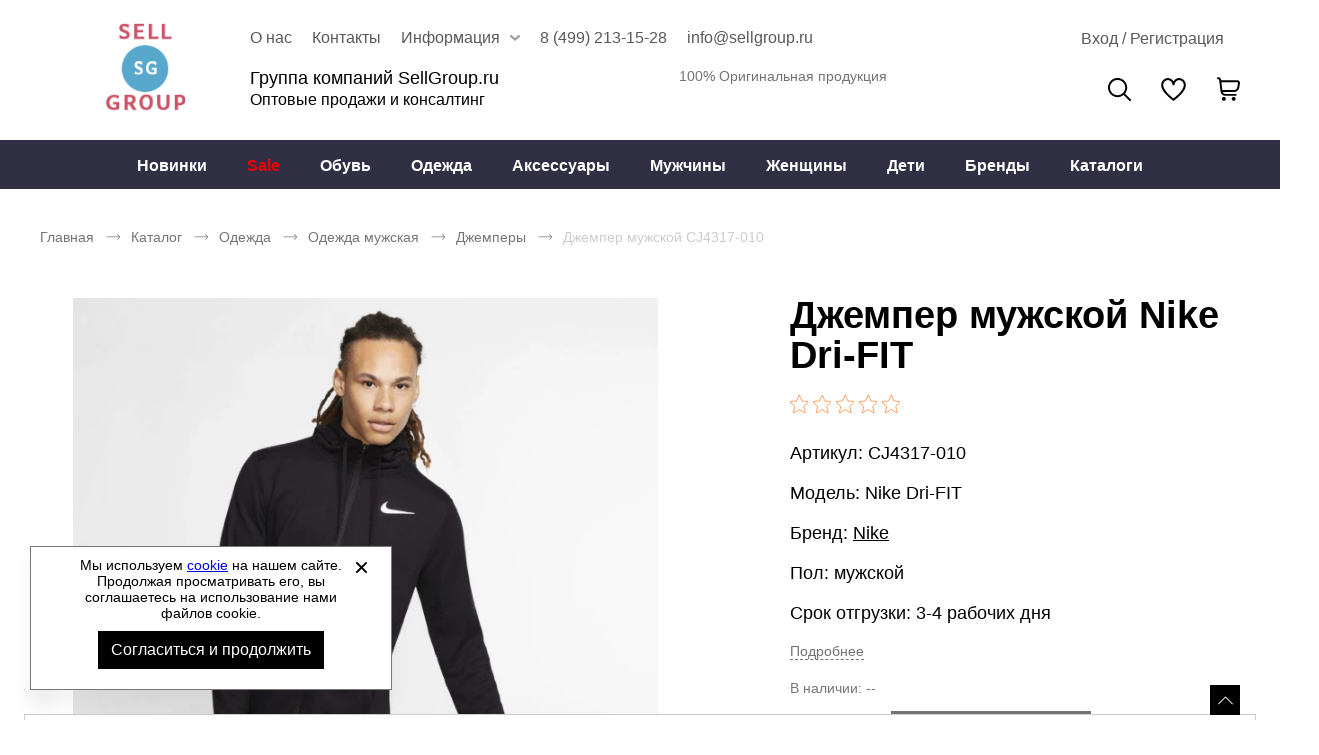

--- FILE ---
content_type: text/html; charset=UTF-8
request_url: https://sellgroup.ru/p/nike-dzhemper-muzhskoy-cj4317-010
body_size: 14820
content:
<!DOCTYPE html><html lang="ru"><head><title>Джемпер мужской Nike CJ4317-010 купить оптом - Группа компаний SellGroup.ru</title><meta name="description" content="Джемпер мужской Nike CJ4317-010 купить оптом без рядов со склада в Москве"><meta name="keywords" content=""><meta charset="utf-8"><link rel="apple-touch-icon" sizes="180x180" href="https://sellgroup.ru/themes/theme072/assets/favicon/apple-touch-icon.png?v=2"><link rel="icon" type="image/png" sizes="32x32" href="https://sellgroup.ru/themes/theme072/assets/favicon/favicon-32x32.png?v=2"><link rel="icon" type="image/png" sizes="16x16" href="https://sellgroup.ru/themes/theme072/assets/favicon/favicon-16x16.png?v=2"><link rel="manifest" href="https://sellgroup.ru/themes/theme072/assets/favicon/site.webmanifest?v=2"><link rel="mask-icon" href="https://sellgroup.ru/themes/theme072/assets/favicon/safari-pinned-tab.svg?v=2" color="#5bbad5"><meta name="msapplication-TileColor" content="#000000"><meta name="theme-color" content="#000000"><meta name="viewport" content="width=device-width, initial-scale=1, shrink-to-fit=no"><meta property="og:url" content="https://sellgroup.ru/p/nike-dzhemper-muzhskoy-cj4317-010"><meta property="og:title" content="Джемпер мужской Nike CJ4317-010 купить оптом - Группа компаний SellGroup.ru"/><meta property="og:description" content="Джемпер мужской Nike CJ4317-010 купить оптом без рядов со склада в Москве"/><meta property="og:type" content="website"><meta property="og:image" content="https://sellgroup.ru/storage/app/media/site/logo_mobile_sg_3.png"><meta property="og:image:type" content="image/png"><meta property="og:image:width" content="600"><meta property="og:image:height" content="600"><meta property="og:locale" content="ru_RU"><meta property="og:site_name" content="Группа компаний SellGroup.ru Оптовые продажи и консалтинг"><meta property="og:image:secure_url" content="https://sellgroup.ru/storage/app/media/site/logo_mobile_sg_3.png"><link rel="stylesheet" href="/themes/theme072/assets/css/common.css?id=dc8becdc5599897b1d99"><link rel="stylesheet" href="/themes/theme072/assets/css/product.css?id=e2dd6518f439e7d07051"></head><body itemscope itemtype="http://schema.org/WebPage" data-page-id="product"><div class="wrapper grid"><header class="header"><div class="header__wrapper"><button class="drawer-open__btn js-drawer-btn" aria-label="Открыть мобильное меню"></button><nav class="drawer-nav webkit-scroll" aria-label="Мобильное меню"><button type="button" class="drawer-nav__btn js-drawer-btn" aria-label="Открыть закрыть меню"></button><div class="drawer-nav__wrapper drawer-nav__wrapper_hidden"><ul class="drawer-nav__header-list" role="menubar"><li class="drawer-nav__header-item" role="menuitem"><a href="#" class="drawer-nav__header-link js-header-account">
                                            Вход / Регистрация
                                    </a></li><li class="drawer-nav__header_wishlist"><a href="/wishlist"><button type="button" class="wishlist-info" aria-label="" aria-controls="wishlist-content"></button></a></li></ul><ul class="drawer-nav__list js-drawer-nav__list-wrapper" role="menubar"><li class="drawer-nav__item" role="menuitem"><a href="https://sellgroup.ru/obuv"
                   title="Обувь"
                   class="drawer-nav__link js-drawer-nav-open-parent" data-category-id="2">
                    Обувь
                </a></li><li class="drawer-nav__item" role="menuitem"><a href="https://sellgroup.ru/odezhda"
                   title="Одежда"
                   class="drawer-nav__link js-drawer-nav-open-parent" data-category-id="3">
                    Одежда
                </a></li><li class="drawer-nav__item" role="menuitem"><a href="https://sellgroup.ru/aksessuary"
                   title="Аксессуары"
                   class="drawer-nav__link js-drawer-nav-open-parent" data-category-id="4">
                    Аксессуары
                </a></li><li class="drawer-nav__item" role="menuitem"><a href="https://sellgroup.ru/woman"
                   title="Женщины"
                   class="drawer-nav__link">
                    Женщины
                </a></li><li class="drawer-nav__item" role="menuitem"><a href="https://sellgroup.ru/man"
                   title="Мужчины"
                   class="drawer-nav__link">
                    Мужчины
                </a></li><li class="drawer-nav__item" role="menuitem"><a href="https://sellgroup.ru/kids"
                   title="Дети"
                   class="drawer-nav__link">
                    Дети
                </a></li><li class="drawer-nav__item" role="menuitem"><a href="https://sellgroup.ru/sale"
                   title="Sale"
                   class="drawer-nav__link">
                    Sale
                </a></li><li class="drawer-nav__item" role="menuitem"><a href="https://sellgroup.ru/novinki"
                   title="Новинки"
                   class="drawer-nav__link">
                    Новинки
                </a></li><li class="drawer-nav__item" role="menuitem"><a href="#"
               title="Бренды"
               class="drawer-nav__link js-drawer-nav-brand-open-parent">
                Бренды
            </a></li><li class="drawer-nav__item" role="menuitem"><a href="https://sellgroup.ru/catalogs"
                   title="Каталоги"
                   class="drawer-nav__link ">
                    Каталоги
                </a></li></ul><ul class="drawer-nav__footer-list" role="menubar"><li class="drawer-nav__footer-item" role="menuitem"><a href="https://sellgroup.ru/about"
                           title="О компании"
                           class="drawer-nav__footer-link ">
                            О компании
                        </a></li><li class="drawer-nav__footer-item" role="menuitem"><a href="https://sellgroup.ru/news"
                           title="Новости и акции"
                           class="drawer-nav__footer-link ">
                            Новости и акции
                        </a></li><li class="drawer-nav__footer-item" role="menuitem"><a href="https://sellgroup.ru/contacts"
                           title="Контакты"
                           class="drawer-nav__footer-link ">
                            Контакты
                        </a></li><li class="drawer-nav__footer-item" role="menuitem"><a href="https://sellgroup.ru/catalogs"
                           title="Скачать каталоги"
                           class="drawer-nav__footer-link ">
                            Скачать каталоги
                        </a></li><li class="drawer-nav__footer-item" role="menuitem"><a href="https://sellgroup.ru/faq"
                           title="Вопросы и ответы"
                           class="drawer-nav__footer-link ">
                            Вопросы и ответы
                        </a></li><li class="drawer-nav__footer-item" role="menuitem"><a href="https://sellgroup.ru/usloviya-sotrudnichestva"
                           title="Условия сотрудничества"
                           class="drawer-nav__footer-link ">
                            Условия сотрудничества
                        </a></li><li class="drawer-nav__footer-item" role="menuitem"><a href="https://sellgroup.ru/zakonodatelstvo"
                           title="Законодательство"
                           class="drawer-nav__footer-link ">
                            Законодательство
                        </a></li><li class="drawer-nav__footer-item" role="menuitem"><a href="https://sellgroup.ru/oplata"
                           title="Оплата"
                           class="drawer-nav__footer-link ">
                            Оплата
                        </a></li><li class="drawer-nav__footer-item" role="menuitem"><a href="https://sellgroup.ru/dostavka"
                           title="Доставка"
                           class="drawer-nav__footer-link ">
                            Доставка
                        </a></li><li class="drawer-nav__footer-item" role="menuitem"><a href="https://sellgroup.ru/certificate"
                           title="Сертификаты"
                           class="drawer-nav__footer-link ">
                            Сертификаты
                        </a></li><li class="drawer-nav__footer-item" role="menuitem"><a href="https://sellgroup.ru/size-chart"
                           title="Как подобрать размер?"
                           class="drawer-nav__footer-link ">
                            Как подобрать размер?
                        </a></li><li class="drawer-nav__footer-item" role="menuitem"><a href="https://sellgroup.ru/rabota-so-stranami-evrazijskogo-coyuza"
                           title="Работа со странами Евразийского Cоюза"
                           class="drawer-nav__footer-link ">
                            Работа со странами Евразийского Cоюза
                        </a></li></ul><ul class="drawer-nav__contact-list" role="menubar"><li class="drawer-nav__contact-item" role="menuitem"><a href="tel:84992131528"
                       class="drawer-nav__contact-link">
                        8 (499) 213-15-28
                    </a></li><li class="drawer-nav__contact-item" role="menuitem"><a href="mailto:info@sellgroup.ru"
                       class="drawer-nav__contact-link">
                        info@sellgroup.ru
                    </a></li></ul></div></nav><a href="https://sellgroup.ru" class="logo header__logo" aria-label="Перейти на главную страницу"><img src="/storage/app/media/site/logo_sg.png" alt="Брендовая одежда и обувь оптом" title="Брендовая одежда и обувь оптом" class="logo__img"><img src="/storage/app/media/site/logo_mobile_sg_3.png" alt="Брендовая одежда и обувь оптом" title="Брендовая одежда и обувь оптом" class="logo-mobile__img">
        Брендовая одежда и обувь оптом
    </a><div class="header__content"><div class="header-preview-nav__wrapper"><div class="header-preview-nav__container"><ul class="header-preview-nav__list"><li class="header-preview-nav__item tab__view "><a href="https://sellgroup.ru/about"
                       title="О нас"
                       class="header-preview-nav__link ">
                        О нас
                    </a></li><li class="header-preview-nav__item tab__view "><a href="https://sellgroup.ru/contacts"
                       title="Контакты"
                       class="header-preview-nav__link ">
                        Контакты
                    </a></li><li class="header-preview-nav__item tab__view more-information"><span
                       class="header-preview-nav__link ">
                        Информация
                    </span><ul class="header-preview-nav-children__list"><li class="header-preview-nav-children__item"><a href="https://sellgroup.ru/news"
                                   title="Новости и акции"
                                   class="header-preview-nav-children__link ">
                                    Новости и акции
                                </a></li><li class="header-preview-nav-children__item"><a href="https://sellgroup.ru/dostavka"
                                   title="Доставка"
                                   class="header-preview-nav-children__link ">
                                    Доставка
                                </a></li><li class="header-preview-nav-children__item"><a href="https://sellgroup.ru/oplata"
                                   title="Оплата"
                                   class="header-preview-nav-children__link ">
                                    Оплата
                                </a></li><li class="header-preview-nav-children__item"><a href="https://sellgroup.ru/zakonodatelstvo"
                                   title="Законодательство"
                                   class="header-preview-nav-children__link ">
                                    Законодательство
                                </a></li><li class="header-preview-nav-children__item"><a href="https://sellgroup.ru/faq"
                                   title="Вопросы и ответы"
                                   class="header-preview-nav-children__link ">
                                    Вопросы и ответы
                                </a></li><li class="header-preview-nav-children__item"><a href="https://sellgroup.ru/size-chart"
                                   title="Как подобрать размер?"
                                   class="header-preview-nav-children__link ">
                                    Как подобрать размер?
                                </a></li><li class="header-preview-nav-children__item"><a href="https://sellgroup.ru/certificate"
                                   title="Сертификаты"
                                   class="header-preview-nav-children__link ">
                                    Сертификаты
                                </a></li></ul></li><li class="header-preview-nav__item header-preview-nav__phone-item desktop__only"><a href="tel:84992131528" class="header-preview-nav__link">
                    8 (499) 213-15-28
                </a></li><li class="header-preview-nav__item desktop__only"><a href="mailto:info@sellgroup.ru" class="header-preview-nav__link">
                    info@sellgroup.ru
                </a></li></ul><ul class="header-preview-nav__account"><li class="userbar__item userbar__item_account _account-header-wrapper"><button type="button" class="header-account-info js-header-account" aria-label="Открыть личный кабинет" tabindex="-1"><span class="header-account-info__text">Вход / Регистрация</span></button></li></ul></div></div><div class="header-content__wrapper"><div class="header-text__wrapper"><span class="header-text__title">
        Группа компаний SellGroup.ru<br><span class="mini-text">Оптовые продажи и консалтинг</span></span><span class="header-text__note">
        100% Оригинальная продукция
    </span></div><div class="header__search"><button type="button" class="search__btn js-search-popup" aria-label="Открыть панель поиска">
        Поиск
    </button><div class="search-panel search-panel_hidden webkit-scroll"><button type="button" class="search-panel__close js-search-popup" role="button" arial-label="Закрыть"></button><b class="search-panel__title">Поиск</b><form action="/search" class="search-panel__form" method="get" arial-labelledby="Поиск"><div class="input search-panel__input"><label for="search-panel" class="input__label  search-panel__label">Поиск</label><input
        type="text"
        id="search-panel"
        name="search"
        class="input__field search-panel__input-field _shopaholic-search-input"
        data-was-change="false"
        
                                                    maxlength="100"
                                                autocomplete="off"
    ></div><button class="search-panel__button" type="submit" role="button" title="Начать поиск" aria-labelledby="Начать поиск"></button><div class="preloader search-panel__preloader"></div></form><div class="search-panel__result-wrapper"></div></div></div><ul class="userbar" aria-label="Зона клиента"><li class="userbar__item userbar__item_wishlist"><button type="button" class="wishlist-info js-wishlist" aria-label="" aria-controls="wishlist-content"><span class="wishlist-info__counter" aria-hidden="true"></span><span class="wishlist-info__text" aria-hidden="true"></span></button><div class="wishlist-info__panel webkit-scroll"></div></li><li class="userbar__item userbar__item_cart _shopaholic-cart-mini-wrapper"><button type="button" class="cart-info cart-info_empty js-cart-mini" aria-label="У вас нет товаров в корзине" tabindex="-1"><span class="cart-info__counter" aria-hidden="true"></span></button><div class="cart-info__panel webkit-scroll"></div></li></ul></div></div></div><div class="header-nav__wrapper"><div class="header-nav__panel"><nav class="header-nav header-nav_desktop" aria-labelledby="header-catalog-nav"><ul class="header-nav__list header-nav__list_desktop" role="menubar"><li class="header-nav__item header-nav__item_desktop" role="menuitem"><a href="https://sellgroup.ru/novinki"
                   title="Новинки"
                   class="header-nav__link 
                   "
                >Новинки
                </a></li><li class="header-nav__item header-nav__item_desktop" role="menuitem"><a href="https://sellgroup.ru/sale"
                   title="Sale"
                   class="header-nav__link 
                    red"
                >Sale
                </a></li><li class="header-nav__item header-nav__item_desktop" role="menuitem"><a href="https://sellgroup.ru/obuv"
                   title="Обувь"
                   class="header-nav__link 
                   "
                >Обувь
                </a><div class="sub-menu__list"><ul class="sub-menu__item sub-menu__item-two-column"><li class="category-list__item"><a class="title-column__link"
                                           title="Обувь женская"
                                           href="https://sellgroup.ru/obuv-woman">
                                            Обувь женская
                                        </a><ul class="column__list"><li class="category-column__item"><a class="header-column__link"
                                                           title="Ботинки"
                                                           href="https://sellgroup.ru/woman-botinki">
                                                            Ботинки
                                                        </a></li><li class="category-column__item"><a class="header-column__link"
                                                           title="Бутсы"
                                                           href="https://sellgroup.ru/woman-butsy">
                                                            Бутсы
                                                        </a></li><li class="category-column__item"><a class="header-column__link"
                                                           title="Кеды"
                                                           href="https://sellgroup.ru/woman-kedy">
                                                            Кеды
                                                        </a></li><li class="category-column__item"><a class="header-column__link"
                                                           title="Кроссовки"
                                                           href="https://sellgroup.ru/woman-krossovki">
                                                            Кроссовки
                                                        </a></li><li class="category-column__item"><a class="header-column__link"
                                                           title="Мокасины"
                                                           href="https://sellgroup.ru/woman-mokasiny">
                                                            Мокасины
                                                        </a></li><li class="category-column__item"><a class="header-column__link"
                                                           title="Пантолеты"
                                                           href="https://sellgroup.ru/woman-pantolety">
                                                            Пантолеты
                                                        </a></li><li class="category-column__item"><a class="header-column__link"
                                                           title="Сабо"
                                                           href="https://sellgroup.ru/woman-sabo">
                                                            Сабо
                                                        </a></li><li class="category-column__item"><a class="header-column__link"
                                                           title="Сандалии"
                                                           href="https://sellgroup.ru/woman-sandalii">
                                                            Сандалии
                                                        </a></li><li class="category-column__item"><a class="header-column__link"
                                                           title="Сапоги"
                                                           href="https://sellgroup.ru/woman-sapogi">
                                                            Сапоги
                                                        </a></li><li class="category-column__item"><a class="header-column__link"
                                                           title="Слипоны"
                                                           href="https://sellgroup.ru/woman-slipony">
                                                            Слипоны
                                                        </a></li><li class="category-column__item"><a class="header-column__link"
                                                           title="Туфли"
                                                           href="https://sellgroup.ru/woman-tufli">
                                                            Туфли
                                                        </a></li></ul></li><li class="category-list__item"><a class="title-column__link"
                                           title="Обувь мужская"
                                           href="https://sellgroup.ru/obuv-man">
                                            Обувь мужская
                                        </a><ul class="column__list"><li class="category-column__item"><a class="header-column__link"
                                                           title="Ботинки"
                                                           href="https://sellgroup.ru/man-botinki">
                                                            Ботинки
                                                        </a></li><li class="category-column__item"><a class="header-column__link"
                                                           title="Бутсы"
                                                           href="https://sellgroup.ru/man-butsy">
                                                            Бутсы
                                                        </a></li><li class="category-column__item"><a class="header-column__link"
                                                           title="Кеды"
                                                           href="https://sellgroup.ru/man-kedy">
                                                            Кеды
                                                        </a></li><li class="category-column__item"><a class="header-column__link"
                                                           title="Кроссовки"
                                                           href="https://sellgroup.ru/man-krossovki">
                                                            Кроссовки
                                                        </a></li><li class="category-column__item"><a class="header-column__link"
                                                           title="Мокасины"
                                                           href="https://sellgroup.ru/man-mokasiny">
                                                            Мокасины
                                                        </a></li><li class="category-column__item"><a class="header-column__link"
                                                           title="Пантолеты"
                                                           href="https://sellgroup.ru/man-pantolety">
                                                            Пантолеты
                                                        </a></li><li class="category-column__item"><a class="header-column__link"
                                                           title="Сабо"
                                                           href="https://sellgroup.ru/man-sabo">
                                                            Сабо
                                                        </a></li><li class="category-column__item"><a class="header-column__link"
                                                           title="Сандалии"
                                                           href="https://sellgroup.ru/man-sandalii">
                                                            Сандалии
                                                        </a></li><li class="category-column__item"><a class="header-column__link"
                                                           title="Слипоны"
                                                           href="https://sellgroup.ru/man-slipony">
                                                            Слипоны
                                                        </a></li><li class="category-column__item"><a class="header-column__link"
                                                           title="Туфли"
                                                           href="https://sellgroup.ru/man-tufli">
                                                            Туфли
                                                        </a></li></ul></li><li class="category-list__item"><a class="title-column__link"
                                           title="Обувь дети"
                                           href="https://sellgroup.ru/obuv-kids">
                                            Обувь дети
                                        </a><ul class="column__list"><li class="category-column__item"><a class="header-column__link"
                                                           title="Бутсы"
                                                           href="https://sellgroup.ru/kids-butsy">
                                                            Бутсы
                                                        </a></li><li class="category-column__item"><a class="header-column__link"
                                                           title="Кеды"
                                                           href="https://sellgroup.ru/kids-kedy">
                                                            Кеды
                                                        </a></li><li class="category-column__item"><a class="header-column__link"
                                                           title="Кроссовки"
                                                           href="https://sellgroup.ru/kids-krossovki">
                                                            Кроссовки
                                                        </a></li><li class="category-column__item"><a class="header-column__link"
                                                           title="Пантолеты"
                                                           href="https://sellgroup.ru/kids-pantolety">
                                                            Пантолеты
                                                        </a></li><li class="category-column__item"><a class="header-column__link"
                                                           title="Сабо"
                                                           href="https://sellgroup.ru/kids-sabo">
                                                            Сабо
                                                        </a></li><li class="category-column__item"><a class="header-column__link"
                                                           title="Сандалии"
                                                           href="https://sellgroup.ru/kids-sandalii">
                                                            Сандалии
                                                        </a></li><li class="category-column__item"><a class="header-column__link"
                                                           title="Сапоги"
                                                           href="https://sellgroup.ru/kids-sapogi">
                                                            Сапоги
                                                        </a></li><li class="category-column__item"><a class="header-column__link"
                                                           title="Слипоны"
                                                           href="https://sellgroup.ru/kids-slipony">
                                                            Слипоны
                                                        </a></li></ul></li></ul></div></li><li class="header-nav__item header-nav__item_desktop" role="menuitem"><a href="https://sellgroup.ru/odezhda"
                   title="Одежда"
                   class="header-nav__link 
                   "
                >Одежда
                </a><div class="sub-menu__list"><ul class="sub-menu__item sub-menu__item-two-column"><li class="category-list__item"><a class="title-column__link"
                                           title="Одежда женская"
                                           href="https://sellgroup.ru/odezhda-woman">
                                            Одежда женская
                                        </a><ul class="column__list"><li class="category-column__item"><a class="header-column__link"
                                                           title="Блузки"
                                                           href="https://sellgroup.ru/woman-bluzki">
                                                            Блузки
                                                        </a></li><li class="category-column__item"><a class="header-column__link"
                                                           title="Брюки"
                                                           href="https://sellgroup.ru/woman-bryuki">
                                                            Брюки
                                                        </a></li><li class="category-column__item"><a class="header-column__link"
                                                           title="Горнолыжка"
                                                           href="https://sellgroup.ru/woman-gornolyzhka">
                                                            Горнолыжка
                                                        </a></li><li class="category-column__item"><a class="header-column__link"
                                                           title="Джемперы"
                                                           href="https://sellgroup.ru/woman-dzhempery">
                                                            Джемперы
                                                        </a></li><li class="category-column__item"><a class="header-column__link"
                                                           title="Жилеты"
                                                           href="https://sellgroup.ru/woman-zhilety">
                                                            Жилеты
                                                        </a></li><li class="category-column__item"><a class="header-column__link"
                                                           title="Комбинезоны"
                                                           href="https://sellgroup.ru/woman-kombinezony">
                                                            Комбинезоны
                                                        </a></li><li class="category-column__item"><a class="header-column__link"
                                                           title="Кофты"
                                                           href="https://sellgroup.ru/woman-kofty">
                                                            Кофты
                                                        </a></li><li class="category-column__item"><a class="header-column__link"
                                                           title="Купальники"
                                                           href="https://sellgroup.ru/woman-kupalniki">
                                                            Купальники
                                                        </a></li><li class="category-column__item"><a class="header-column__link"
                                                           title="Куртки"
                                                           href="https://sellgroup.ru/woman-kurtki">
                                                            Куртки
                                                        </a></li><li class="category-column__item"><a class="header-column__link"
                                                           title="Лонгсливы"
                                                           href="https://sellgroup.ru/woman-longslivy">
                                                            Лонгсливы
                                                        </a></li><li class="category-column__item"><a class="header-column__link"
                                                           title="Майки"
                                                           href="https://sellgroup.ru/woman-mayki">
                                                            Майки
                                                        </a></li><li class="category-column__item"><a class="header-column__link"
                                                           title="Нижнее белье"
                                                           href="https://sellgroup.ru/woman-nizhnee-bele">
                                                            Нижнее белье
                                                        </a></li><li class="category-column__item"><a class="header-column__link"
                                                           title="Платья"
                                                           href="https://sellgroup.ru/woman-platya">
                                                            Платья
                                                        </a></li><li class="category-column__item"><a class="header-column__link"
                                                           title="Рубашки"
                                                           href="https://sellgroup.ru/woman-rubashki">
                                                            Рубашки
                                                        </a></li><li class="category-column__item"><a class="header-column__link"
                                                           title="Спортивные костюмы"
                                                           href="https://sellgroup.ru/woman-sportivnye-kostyumy">
                                                            Спортивные костюмы
                                                        </a></li><li class="category-column__item"><a class="header-column__link"
                                                           title="Термобелье"
                                                           href="https://sellgroup.ru/woman-termobele">
                                                            Термобелье
                                                        </a></li><li class="category-column__item"><a class="header-column__link"
                                                           title="Топы"
                                                           href="https://sellgroup.ru/woman-topy">
                                                            Топы
                                                        </a></li><li class="category-column__item"><a class="header-column__link"
                                                           title="Форма футбольная"
                                                           href="https://sellgroup.ru/woman-forma-futbolnaya">
                                                            Форма футбольная
                                                        </a></li><li class="category-column__item"><a class="header-column__link"
                                                           title="Футболки"
                                                           href="https://sellgroup.ru/woman-futbolki">
                                                            Футболки
                                                        </a></li><li class="category-column__item"><a class="header-column__link"
                                                           title="Шорты"
                                                           href="https://sellgroup.ru/woman-shorty">
                                                            Шорты
                                                        </a></li><li class="category-column__item"><a class="header-column__link"
                                                           title="Юбки"
                                                           href="https://sellgroup.ru/woman-yubki">
                                                            Юбки
                                                        </a></li></ul></li><li class="category-list__item"><a class="title-column__link"
                                           title="Одежда мужская"
                                           href="https://sellgroup.ru/odezhda-man">
                                            Одежда мужская
                                        </a><ul class="column__list"><li class="category-column__item"><a class="header-column__link"
                                                           title="Брюки"
                                                           href="https://sellgroup.ru/man-bryuki">
                                                            Брюки
                                                        </a></li><li class="category-column__item"><a class="header-column__link"
                                                           title="Горнолыжка"
                                                           href="https://sellgroup.ru/man-gornolyzhka">
                                                            Горнолыжка
                                                        </a></li><li class="category-column__item"><a class="header-column__link"
                                                           title="Джемперы"
                                                           href="https://sellgroup.ru/man-dzhempery">
                                                            Джемперы
                                                        </a></li><li class="category-column__item"><a class="header-column__link"
                                                           title="Жилеты"
                                                           href="https://sellgroup.ru/man-zhilety">
                                                            Жилеты
                                                        </a></li><li class="category-column__item"><a class="header-column__link"
                                                           title="Комбинезоны"
                                                           href="https://sellgroup.ru/man-kombinezony">
                                                            Комбинезоны
                                                        </a></li><li class="category-column__item"><a class="header-column__link"
                                                           title="Кофты"
                                                           href="https://sellgroup.ru/man-kofty">
                                                            Кофты
                                                        </a></li><li class="category-column__item"><a class="header-column__link"
                                                           title="Куртки"
                                                           href="https://sellgroup.ru/man-kurtki">
                                                            Куртки
                                                        </a></li><li class="category-column__item"><a class="header-column__link"
                                                           title="Лонгсливы"
                                                           href="https://sellgroup.ru/man-longslivy">
                                                            Лонгсливы
                                                        </a></li><li class="category-column__item"><a class="header-column__link"
                                                           title="Майки"
                                                           href="https://sellgroup.ru/man-mayki">
                                                            Майки
                                                        </a></li><li class="category-column__item"><a class="header-column__link"
                                                           title="Нижнее белье"
                                                           href="https://sellgroup.ru/man-nizhnee-bele">
                                                            Нижнее белье
                                                        </a></li><li class="category-column__item"><a class="header-column__link"
                                                           title="Рубашки"
                                                           href="https://sellgroup.ru/man-rubashki">
                                                            Рубашки
                                                        </a></li><li class="category-column__item"><a class="header-column__link"
                                                           title="Спортивные костюмы"
                                                           href="https://sellgroup.ru/man-sportivnye-kostyumy">
                                                            Спортивные костюмы
                                                        </a></li><li class="category-column__item"><a class="header-column__link"
                                                           title="Термобелье"
                                                           href="https://sellgroup.ru/man-termobele">
                                                            Термобелье
                                                        </a></li><li class="category-column__item"><a class="header-column__link"
                                                           title="Форма футбольная"
                                                           href="https://sellgroup.ru/man-forma-futbolnaya">
                                                            Форма футбольная
                                                        </a></li><li class="category-column__item"><a class="header-column__link"
                                                           title="Футболки"
                                                           href="https://sellgroup.ru/man-futbolki">
                                                            Футболки
                                                        </a></li><li class="category-column__item"><a class="header-column__link"
                                                           title="Шорты"
                                                           href="https://sellgroup.ru/man-shorty">
                                                            Шорты
                                                        </a></li></ul></li><li class="category-list__item"><a class="title-column__link"
                                           title="Одежда детская"
                                           href="https://sellgroup.ru/odezhda-kids">
                                            Одежда детская
                                        </a><ul class="column__list"><li class="category-column__item"><a class="header-column__link"
                                                           title="Брюки"
                                                           href="https://sellgroup.ru/kids-bryuki">
                                                            Брюки
                                                        </a></li><li class="category-column__item"><a class="header-column__link"
                                                           title="Джемперы"
                                                           href="https://sellgroup.ru/kids-dzhempery">
                                                            Джемперы
                                                        </a></li><li class="category-column__item"><a class="header-column__link"
                                                           title="Купальники"
                                                           href="https://sellgroup.ru/kids-kupalniki">
                                                            Купальники
                                                        </a></li><li class="category-column__item"><a class="header-column__link"
                                                           title="Куртки"
                                                           href="https://sellgroup.ru/kids-kurtki">
                                                            Куртки
                                                        </a></li><li class="category-column__item"><a class="header-column__link"
                                                           title="Лонгсливы"
                                                           href="https://sellgroup.ru/kids-longslivy">
                                                            Лонгсливы
                                                        </a></li><li class="category-column__item"><a class="header-column__link"
                                                           title="Майки"
                                                           href="https://sellgroup.ru/kids-mayki">
                                                            Майки
                                                        </a></li><li class="category-column__item"><a class="header-column__link"
                                                           title="Спортивные костюмы"
                                                           href="https://sellgroup.ru/kids-sportivnye-kostyumy">
                                                            Спортивные костюмы
                                                        </a></li><li class="category-column__item"><a class="header-column__link"
                                                           title="Топы"
                                                           href="https://sellgroup.ru/kids-topy">
                                                            Топы
                                                        </a></li><li class="category-column__item"><a class="header-column__link"
                                                           title="Футболки"
                                                           href="https://sellgroup.ru/kids-futbolki">
                                                            Футболки
                                                        </a></li><li class="category-column__item"><a class="header-column__link"
                                                           title="Шорты"
                                                           href="https://sellgroup.ru/kids-shorty">
                                                            Шорты
                                                        </a></li></ul></li></ul></div></li><li class="header-nav__item header-nav__item_desktop" role="menuitem"><a href="https://sellgroup.ru/aksessuary"
                   title="Аксессуары"
                   class="header-nav__link 
                   "
                >Аксессуары
                </a><div class="sub-menu__list"><ul class="sub-menu__item "><li class="category-column__item"><a class="header-column__link"
                                           title="Защита"
                                           href="https://sellgroup.ru/zashchita">
                                            Защита
                                        </a></li><li class="category-column__item"><a class="header-column__link"
                                           title="Инвентарь"
                                           href="https://sellgroup.ru/inventar">
                                            Инвентарь
                                        </a></li><li class="category-column__item"><a class="header-column__link"
                                           title="Кепки"
                                           href="https://sellgroup.ru/kepki">
                                            Кепки
                                        </a></li><li class="category-column__item"><a class="header-column__link"
                                           title="Кошельки"
                                           href="https://sellgroup.ru/koshelki">
                                            Кошельки
                                        </a></li><li class="category-column__item"><a class="header-column__link"
                                           title="Мячи"
                                           href="https://sellgroup.ru/myachi">
                                            Мячи
                                        </a></li><li class="category-column__item"><a class="header-column__link"
                                           title="Носки"
                                           href="https://sellgroup.ru/noski">
                                            Носки
                                        </a></li><li class="category-column__item"><a class="header-column__link"
                                           title="Очки"
                                           href="https://sellgroup.ru/ochki">
                                            Очки
                                        </a></li><li class="category-column__item"><a class="header-column__link"
                                           title="Перчатки"
                                           href="https://sellgroup.ru/perchatki">
                                            Перчатки
                                        </a></li><li class="category-column__item"><a class="header-column__link"
                                           title="Платки"
                                           href="https://sellgroup.ru/platki">
                                            Платки
                                        </a></li><li class="category-column__item"><a class="header-column__link"
                                           title="Повязки"
                                           href="https://sellgroup.ru/povyazki">
                                            Повязки
                                        </a></li><li class="category-column__item"><a class="header-column__link"
                                           title="Ремни"
                                           href="https://sellgroup.ru/remni">
                                            Ремни
                                        </a></li><li class="category-column__item"><a class="header-column__link"
                                           title="Рюкзаки"
                                           href="https://sellgroup.ru/ryukzaki">
                                            Рюкзаки
                                        </a></li><li class="category-column__item"><a class="header-column__link"
                                           title="Сумки на пояс"
                                           href="https://sellgroup.ru/sumki-na-poyas">
                                            Сумки на пояс
                                        </a></li><li class="category-column__item"><a class="header-column__link"
                                           title="Сумки спортивные"
                                           href="https://sellgroup.ru/sumki-sportivnye">
                                            Сумки спортивные
                                        </a></li><li class="category-column__item"><a class="header-column__link"
                                           title="Фитнес"
                                           href="https://sellgroup.ru/fitnes">
                                            Фитнес
                                        </a></li><li class="category-column__item"><a class="header-column__link"
                                           title="Шапки"
                                           href="https://sellgroup.ru/shapki">
                                            Шапки
                                        </a></li><li class="category-column__item"><a class="header-column__link"
                                           title="Шарфы"
                                           href="https://sellgroup.ru/sharfy">
                                            Шарфы
                                        </a></li></ul></div></li><li class="header-nav__item header-nav__item_desktop" role="menuitem"><a href="https://sellgroup.ru/man"
                   title="Мужчины"
                   class="header-nav__link 
                   "
                >Мужчины
                </a></li><li class="header-nav__item header-nav__item_desktop" role="menuitem"><a href="https://sellgroup.ru/woman"
                   title="Женщины"
                   class="header-nav__link 
                   "
                >Женщины
                </a></li><li class="header-nav__item header-nav__item_desktop" role="menuitem"><a href="https://sellgroup.ru/kids"
                   title="Дети"
                   class="header-nav__link 
                   "
                >Дети
                </a></li><li class="header-nav__item header-nav__item_desktop" role="menuitem"><a href="/brands"
                   title="Бренды"
                   class="header-nav__link">Бренды</a><div class="sub-menu__list sub-menu__brand-list"><ul class="sub-menu__item"><li class="category-column__item"><a class="header-column__link"
                                   title="4F"
                                   href="/catalog/catalog-4f">
                                    4F
                                </a></li><li class="category-column__item"><a class="header-column__link"
                                   title="Adidas"
                                   href="/catalog/catalog-adidas">
                                    Adidas
                                </a></li><li class="category-column__item"><a class="header-column__link"
                                   title="Asics"
                                   href="/catalog/catalog-asics">
                                    Asics
                                </a></li><li class="category-column__item"><a class="header-column__link"
                                   title="Bilcee"
                                   href="/catalog/catalog-bilcee">
                                    Bilcee
                                </a></li><li class="category-column__item"><a class="header-column__link"
                                   title="Nike"
                                   href="/catalog/catalog-nike">
                                    Nike
                                </a></li><li class="category-column__item"><a class="header-column__link"
                                   title="Puma"
                                   href="/catalog/catalog-puma">
                                    Puma
                                </a></li><li class="category-column__item"><a class="header-column__link"
                                   title="Reebok"
                                   href="/catalog/catalog-reebok">
                                    Reebok
                                </a></li><li class="category-column__item"><a class="header-column__link"
                                   title="LEVIS"
                                   href="/catalog/catalog-levis">
                                    LEVIS
                                </a></li><li class="category-column__item"><a class="header-column__link"
                                   title="Under Armour"
                                   href="/catalog/catalog-under-armour">
                                    Under Armour
                                </a></li><li class="category-column__item"><a class="header-column__link"
                               title="Посмотреть все бренды"
                               href="/brands">
                                Посмотреть все бренды
                            </a></li></ul></div></li><li class="header-nav__item header-nav__item_desktop" role="menuitem"><a href="https://sellgroup.ru/catalogs"
                   title="Каталоги"
                   class="header-nav__link ">
                    Каталоги
                </a></li></ul></nav></div></div><section class="through-slider swiper-container"><ul class="through-slider__list swiper-wrapper"></ul></section></header><main class="main subgrid full-width"><nav class="breadcrumbs product-info__breadcrumbs" role="navigation"><ul class="breadcrumbs__list" aria-label="breadcrumbs" itemscope itemtype="http://schema.org/BreadcrumbList"><li class="breadcrumbs__item" itemprop="itemListElement" itemscope
                    itemtype="http://schema.org/ListItem"><span itemprop="name"><a class="breadcrumbs__link" href="https://sellgroup.ru" itemtype="http://schema.org/Thing"
                       itemprop="item">
                        Главная
                    </a></span><meta itemprop="position" content="1"/></li><li class="breadcrumbs__item" itemprop="itemListElement" itemscope
                    itemtype="http://schema.org/ListItem"><span itemprop="name"><a class="breadcrumbs__link" href="https://sellgroup.ru/catalog" itemtype="http://schema.org/Thing"
                       itemprop="item">
                        Каталог
                    </a></span><meta itemprop="position" content="2"/></li><li class="breadcrumbs__item" itemprop="itemListElement" itemscope
                    itemtype="http://schema.org/ListItem"><span itemprop="name"><a class="breadcrumbs__link" href="https://sellgroup.ru/odezhda" itemtype="http://schema.org/Thing"
                       itemprop="item">
                        Одежда
                    </a></span><meta itemprop="position" content="3"/></li><li class="breadcrumbs__item" itemprop="itemListElement" itemscope
                    itemtype="http://schema.org/ListItem"><span itemprop="name"><a class="breadcrumbs__link" href="https://sellgroup.ru/odezhda-man" itemtype="http://schema.org/Thing"
                       itemprop="item">
                        Одежда мужская
                    </a></span><meta itemprop="position" content="4"/></li><li class="breadcrumbs__item" itemprop="itemListElement" itemscope
                    itemtype="http://schema.org/ListItem"><span itemprop="name"><a class="breadcrumbs__link" href="https://sellgroup.ru/man-dzhempery" itemtype="http://schema.org/Thing"
                       itemprop="item">
                        Джемперы
                    </a></span><meta itemprop="position" content="5"/></li><li class="breadcrumbs__item" itemprop="itemListElement" itemscope
                    itemtype="http://schema.org/ListItem"><span class="breadcrumbs-no__link" itemprop="name">
                        Джемпер мужской CJ4317-010
                    </span><meta itemprop="position" content="6"/></li></ul></nav><section class="product-info _shopaholic-product-wrapper" itemscope itemtype="https://schema.org/Product"
         data-product-id="103728"><section class="product-slider product-info__slider"><div class="product-slider__label-container"></div><div class="product-slider__container swiper-container"><ul class="product-slider__wrapper swiper-wrapper"><li class="product-slider__slide swiper-slide"><span class="product-slider__link"><a class="product-slider__fancybox fancybox-thumb" rel="fancybox-thumb"
                                   data-fancybox="images"
                                   href="https://img.sellgroup.ru/public/65f/5c2/88a/thumb_533019_1000_1000_0_0_auto.jpg"
                                   title="Джемпер мужской Nike CJ4317-010"><div class="product-slider__img-dummy"></div><picture class="product-slider__img-container"><source media="(min-width:769px)"
                                            data-srcset="https://img.sellgroup.ru/public/65f/5c2/88a/thumb_533019_650_650_0_0_auto.webp"
                                            type="image/webp"><source media="(min-width:769px)"
                                            data-srcset="https://img.sellgroup.ru/public/65f/5c2/88a/thumb_533019_650_650_0_0_auto.jpg"
                                            type="image/jpeg"><source media="(max-width:768px)"
                                            data-srcset="https://img.sellgroup.ru/public/65f/5c2/88a/thumb_533019_650_650_0_0_auto.webp"
                                            type="image/webp"><source media="(max-width:768px)"
                                            data-srcset="https://img.sellgroup.ru/public/65f/5c2/88a/thumb_533019_650_650_0_0_auto.jpg"
                                            type="image/jpeg"><img class="product-slider__img js-lazy-load"
                                         data-src="https://img.sellgroup.ru/public/65f/5c2/88a/thumb_533019_650_650_0_0_auto.jpg" itemprop="image"
                                         alt="" title=""></picture></a><div class="preloader product-slider__preloader"></div></span></li><li class="product-slider__slide swiper-slide"><span class="product-slider__link"><a class="product-slider__fancybox fancybox-thumb" rel="fancybox-thumb"
                                   data-fancybox="images"
                                   href="https://img.sellgroup.ru/public/65f/5c2/88b/thumb_533020_1000_1000_0_0_auto.jpg"
                                   title="Джемпер мужской Nike CJ4317-010"><div class="product-slider__img-dummy"></div><picture class="product-slider__img-container"><source media="(min-width:769px)"
                                            data-srcset="https://img.sellgroup.ru/public/65f/5c2/88b/thumb_533020_650_650_0_0_auto.webp"
                                            type="image/webp"><source media="(min-width:769px)"
                                            data-srcset="https://img.sellgroup.ru/public/65f/5c2/88b/thumb_533020_650_650_0_0_auto.jpg"
                                            type="image/jpeg"><source media="(max-width:768px)"
                                            data-srcset="https://img.sellgroup.ru/public/65f/5c2/88b/thumb_533020_650_650_0_0_auto.webp"
                                            type="image/webp"><source media="(max-width:768px)"
                                            data-srcset="https://img.sellgroup.ru/public/65f/5c2/88b/thumb_533020_650_650_0_0_auto.jpg"
                                            type="image/jpeg"><img class="product-slider__img js-lazy-load"
                                         data-src="https://img.sellgroup.ru/public/65f/5c2/88b/thumb_533020_650_650_0_0_auto.jpg" itemprop="image"
                                         alt="" title=""></picture></a><div class="preloader product-slider__preloader"></div></span></li><li class="product-slider__slide swiper-slide"><span class="product-slider__link"><a class="product-slider__fancybox fancybox-thumb" rel="fancybox-thumb"
                                   data-fancybox="images"
                                   href="https://img.sellgroup.ru/public/65f/5c2/88c/thumb_533021_1000_1000_0_0_auto.jpg"
                                   title="Джемпер мужской Nike CJ4317-010"><div class="product-slider__img-dummy"></div><picture class="product-slider__img-container"><source media="(min-width:769px)"
                                            data-srcset="https://img.sellgroup.ru/public/65f/5c2/88c/thumb_533021_650_650_0_0_auto.webp"
                                            type="image/webp"><source media="(min-width:769px)"
                                            data-srcset="https://img.sellgroup.ru/public/65f/5c2/88c/thumb_533021_650_650_0_0_auto.jpg"
                                            type="image/jpeg"><source media="(max-width:768px)"
                                            data-srcset="https://img.sellgroup.ru/public/65f/5c2/88c/thumb_533021_650_650_0_0_auto.webp"
                                            type="image/webp"><source media="(max-width:768px)"
                                            data-srcset="https://img.sellgroup.ru/public/65f/5c2/88c/thumb_533021_650_650_0_0_auto.jpg"
                                            type="image/jpeg"><img class="product-slider__img js-lazy-load"
                                         data-src="https://img.sellgroup.ru/public/65f/5c2/88c/thumb_533021_650_650_0_0_auto.jpg" itemprop="image"
                                         alt="" title=""></picture></a><div class="preloader product-slider__preloader"></div></span></li><li class="product-slider__slide swiper-slide"><span class="product-slider__link"><a class="product-slider__fancybox fancybox-thumb" rel="fancybox-thumb"
                                   data-fancybox="images"
                                   href="https://img.sellgroup.ru/public/65f/5c2/88d/thumb_533022_1000_1000_0_0_auto.jpg"
                                   title="Джемпер мужской Nike CJ4317-010"><div class="product-slider__img-dummy"></div><picture class="product-slider__img-container"><source media="(min-width:769px)"
                                            data-srcset="https://img.sellgroup.ru/public/65f/5c2/88d/thumb_533022_650_650_0_0_auto.webp"
                                            type="image/webp"><source media="(min-width:769px)"
                                            data-srcset="https://img.sellgroup.ru/public/65f/5c2/88d/thumb_533022_650_650_0_0_auto.jpg"
                                            type="image/jpeg"><source media="(max-width:768px)"
                                            data-srcset="https://img.sellgroup.ru/public/65f/5c2/88d/thumb_533022_650_650_0_0_auto.webp"
                                            type="image/webp"><source media="(max-width:768px)"
                                            data-srcset="https://img.sellgroup.ru/public/65f/5c2/88d/thumb_533022_650_650_0_0_auto.jpg"
                                            type="image/jpeg"><img class="product-slider__img js-lazy-load"
                                         data-src="https://img.sellgroup.ru/public/65f/5c2/88d/thumb_533022_650_650_0_0_auto.jpg" itemprop="image"
                                         alt="" title=""></picture></a><div class="preloader product-slider__preloader"></div></span></li><li class="product-slider__slide swiper-slide"><span class="product-slider__link"><a class="product-slider__fancybox fancybox-thumb" rel="fancybox-thumb"
                                   data-fancybox="images"
                                   href="https://img.sellgroup.ru/public/65f/5c2/88e/thumb_533023_1000_1000_0_0_auto.jpg"
                                   title="Джемпер мужской Nike CJ4317-010"><div class="product-slider__img-dummy"></div><picture class="product-slider__img-container"><source media="(min-width:769px)"
                                            data-srcset="https://img.sellgroup.ru/public/65f/5c2/88e/thumb_533023_650_650_0_0_auto.webp"
                                            type="image/webp"><source media="(min-width:769px)"
                                            data-srcset="https://img.sellgroup.ru/public/65f/5c2/88e/thumb_533023_650_650_0_0_auto.jpg"
                                            type="image/jpeg"><source media="(max-width:768px)"
                                            data-srcset="https://img.sellgroup.ru/public/65f/5c2/88e/thumb_533023_650_650_0_0_auto.webp"
                                            type="image/webp"><source media="(max-width:768px)"
                                            data-srcset="https://img.sellgroup.ru/public/65f/5c2/88e/thumb_533023_650_650_0_0_auto.jpg"
                                            type="image/jpeg"><img class="product-slider__img js-lazy-load"
                                         data-src="https://img.sellgroup.ru/public/65f/5c2/88e/thumb_533023_650_650_0_0_auto.jpg" itemprop="image"
                                         alt="" title=""></picture></a><div class="preloader product-slider__preloader"></div></span></li><li class="product-slider__slide swiper-slide"><span class="product-slider__link"><a class="product-slider__fancybox fancybox-thumb" rel="fancybox-thumb"
                                   data-fancybox="images"
                                   href="https://img.sellgroup.ru/public/65f/5c2/890/thumb_533024_1000_1000_0_0_auto.jpg"
                                   title="Джемпер мужской Nike CJ4317-010"><div class="product-slider__img-dummy"></div><picture class="product-slider__img-container"><source media="(min-width:769px)"
                                            data-srcset="https://img.sellgroup.ru/public/65f/5c2/890/thumb_533024_650_650_0_0_auto.webp"
                                            type="image/webp"><source media="(min-width:769px)"
                                            data-srcset="https://img.sellgroup.ru/public/65f/5c2/890/thumb_533024_650_650_0_0_auto.jpg"
                                            type="image/jpeg"><source media="(max-width:768px)"
                                            data-srcset="https://img.sellgroup.ru/public/65f/5c2/890/thumb_533024_650_650_0_0_auto.webp"
                                            type="image/webp"><source media="(max-width:768px)"
                                            data-srcset="https://img.sellgroup.ru/public/65f/5c2/890/thumb_533024_650_650_0_0_auto.jpg"
                                            type="image/jpeg"><img class="product-slider__img js-lazy-load"
                                         data-src="https://img.sellgroup.ru/public/65f/5c2/890/thumb_533024_650_650_0_0_auto.jpg" itemprop="image"
                                         alt="" title=""></picture></a><div class="preloader product-slider__preloader"></div></span></li></ul></div><div class="product-slider__pagination"></div><div class="product-nav-slider product-nav-slider_visually-hidden swiper-container"><ul class="product-nav-slider__wrapper swiper-wrapper"><li class="product-nav-slider__slide swiper-slide"><span class="product-nav-slider__link"><picture class="product-nav-slider__img-container"><source media="(min-width:769px)"
                                        data-srcset="https://img.sellgroup.ru/public/65f/5c2/88a/thumb_533019_160_160_0_0_auto.webp"
                                        type="image/webp"><source media="(min-width:769px)"
                                        data-srcset="https://img.sellgroup.ru/public/65f/5c2/88a/thumb_533019_160_160_0_0_auto.jpg"
                                        type="image/jpeg"><source media="(max-width:768px)"
                                        data-srcset="https://img.sellgroup.ru/public/65f/5c2/88a/thumb_533019_160_160_0_0_auto.webp"
                                        type="image/webp"><source media="(max-width:768px)"
                                        data-srcset="https://img.sellgroup.ru/public/65f/5c2/88a/thumb_533019_160_160_0_0_auto.jpg"
                                        type="image/jpeg"><img class="product-nav-slider__img js-lazy-load"
                                     data-src="https://img.sellgroup.ru/public/65f/5c2/88a/thumb_533019_160_160_0_0_auto.jpg" itemprop="image"
                                     alt="" title=""></picture><div class="preloader product-nav-slider__preloader"></div></span></li><li class="product-nav-slider__slide swiper-slide"><span class="product-nav-slider__link"><picture class="product-nav-slider__img-container"><source media="(min-width:769px)"
                                        data-srcset="https://img.sellgroup.ru/public/65f/5c2/88b/thumb_533020_160_160_0_0_auto.webp"
                                        type="image/webp"><source media="(min-width:769px)"
                                        data-srcset="https://img.sellgroup.ru/public/65f/5c2/88b/thumb_533020_160_160_0_0_auto.jpg"
                                        type="image/jpeg"><source media="(max-width:768px)"
                                        data-srcset="https://img.sellgroup.ru/public/65f/5c2/88b/thumb_533020_160_160_0_0_auto.webp"
                                        type="image/webp"><source media="(max-width:768px)"
                                        data-srcset="https://img.sellgroup.ru/public/65f/5c2/88b/thumb_533020_160_160_0_0_auto.jpg"
                                        type="image/jpeg"><img class="product-nav-slider__img js-lazy-load"
                                     data-src="https://img.sellgroup.ru/public/65f/5c2/88b/thumb_533020_160_160_0_0_auto.jpg" itemprop="image"
                                     alt="" title=""></picture><div class="preloader product-nav-slider__preloader"></div></span></li><li class="product-nav-slider__slide swiper-slide"><span class="product-nav-slider__link"><picture class="product-nav-slider__img-container"><source media="(min-width:769px)"
                                        data-srcset="https://img.sellgroup.ru/public/65f/5c2/88c/thumb_533021_160_160_0_0_auto.webp"
                                        type="image/webp"><source media="(min-width:769px)"
                                        data-srcset="https://img.sellgroup.ru/public/65f/5c2/88c/thumb_533021_160_160_0_0_auto.jpg"
                                        type="image/jpeg"><source media="(max-width:768px)"
                                        data-srcset="https://img.sellgroup.ru/public/65f/5c2/88c/thumb_533021_160_160_0_0_auto.webp"
                                        type="image/webp"><source media="(max-width:768px)"
                                        data-srcset="https://img.sellgroup.ru/public/65f/5c2/88c/thumb_533021_160_160_0_0_auto.jpg"
                                        type="image/jpeg"><img class="product-nav-slider__img js-lazy-load"
                                     data-src="https://img.sellgroup.ru/public/65f/5c2/88c/thumb_533021_160_160_0_0_auto.jpg" itemprop="image"
                                     alt="" title=""></picture><div class="preloader product-nav-slider__preloader"></div></span></li><li class="product-nav-slider__slide swiper-slide"><span class="product-nav-slider__link"><picture class="product-nav-slider__img-container"><source media="(min-width:769px)"
                                        data-srcset="https://img.sellgroup.ru/public/65f/5c2/88d/thumb_533022_160_160_0_0_auto.webp"
                                        type="image/webp"><source media="(min-width:769px)"
                                        data-srcset="https://img.sellgroup.ru/public/65f/5c2/88d/thumb_533022_160_160_0_0_auto.jpg"
                                        type="image/jpeg"><source media="(max-width:768px)"
                                        data-srcset="https://img.sellgroup.ru/public/65f/5c2/88d/thumb_533022_160_160_0_0_auto.webp"
                                        type="image/webp"><source media="(max-width:768px)"
                                        data-srcset="https://img.sellgroup.ru/public/65f/5c2/88d/thumb_533022_160_160_0_0_auto.jpg"
                                        type="image/jpeg"><img class="product-nav-slider__img js-lazy-load"
                                     data-src="https://img.sellgroup.ru/public/65f/5c2/88d/thumb_533022_160_160_0_0_auto.jpg" itemprop="image"
                                     alt="" title=""></picture><div class="preloader product-nav-slider__preloader"></div></span></li><li class="product-nav-slider__slide swiper-slide"><span class="product-nav-slider__link"><picture class="product-nav-slider__img-container"><source media="(min-width:769px)"
                                        data-srcset="https://img.sellgroup.ru/public/65f/5c2/88e/thumb_533023_160_160_0_0_auto.webp"
                                        type="image/webp"><source media="(min-width:769px)"
                                        data-srcset="https://img.sellgroup.ru/public/65f/5c2/88e/thumb_533023_160_160_0_0_auto.jpg"
                                        type="image/jpeg"><source media="(max-width:768px)"
                                        data-srcset="https://img.sellgroup.ru/public/65f/5c2/88e/thumb_533023_160_160_0_0_auto.webp"
                                        type="image/webp"><source media="(max-width:768px)"
                                        data-srcset="https://img.sellgroup.ru/public/65f/5c2/88e/thumb_533023_160_160_0_0_auto.jpg"
                                        type="image/jpeg"><img class="product-nav-slider__img js-lazy-load"
                                     data-src="https://img.sellgroup.ru/public/65f/5c2/88e/thumb_533023_160_160_0_0_auto.jpg" itemprop="image"
                                     alt="" title=""></picture><div class="preloader product-nav-slider__preloader"></div></span></li><li class="product-nav-slider__slide swiper-slide"><span class="product-nav-slider__link"><picture class="product-nav-slider__img-container"><source media="(min-width:769px)"
                                        data-srcset="https://img.sellgroup.ru/public/65f/5c2/890/thumb_533024_160_160_0_0_auto.webp"
                                        type="image/webp"><source media="(min-width:769px)"
                                        data-srcset="https://img.sellgroup.ru/public/65f/5c2/890/thumb_533024_160_160_0_0_auto.jpg"
                                        type="image/jpeg"><source media="(max-width:768px)"
                                        data-srcset="https://img.sellgroup.ru/public/65f/5c2/890/thumb_533024_160_160_0_0_auto.webp"
                                        type="image/webp"><source media="(max-width:768px)"
                                        data-srcset="https://img.sellgroup.ru/public/65f/5c2/890/thumb_533024_160_160_0_0_auto.jpg"
                                        type="image/jpeg"><img class="product-nav-slider__img js-lazy-load"
                                     data-src="https://img.sellgroup.ru/public/65f/5c2/890/thumb_533024_160_160_0_0_auto.jpg" itemprop="image"
                                     alt="" title=""></picture><div class="preloader product-nav-slider__preloader"></div></span></li></ul></div></section><div class="product-info__wrapper"><h1 class="product__info-title"
            itemprop="name">
            Джемпер мужской Nike Dri-FIT
        </h1><div class="rating product-info__rating" itemprop="aggregateRating" itemscope itemtype="http://schema.org/AggregateRating"><span class="rating__value" aria-label="Rating  from 5 based on  reviews"><svg class="rating__image" aria-hidden="true" version="1.1" xmlns="http://www.w3.org/2000/svg" xmlns:xlink="http://www.w3.org/1999/xlink"
            xmlns:sketchjs="https://sketch.io/dtd/" width="30" height="30" viewBox="0 0 30 30"><defs><linearGradient id="product1" gradientUnits="objectBoundingBox" x1="0" y1="0" x2="1" y2="0"><stop offset="0" style="stop-color:#ffb805;" /><stop offset="0" style="stop-color:#dcdcdc;" /></linearGradient></defs><g transform="matrix(1.0263157894736834,0,0,1,-1,-0.9999999999999986)"><path d="M20.388,10.918L32,12.118l-8.735,7.749L25.914,
                            31.4l-9.893-6.088L6.127,31.4l2.695-11.533L0,
                            12.118l11.547-1.2L16.026,0.6L20.388,10.918z"
                    style="fill: none; stroke: #fe6500; stroke-width: 1;" /></g></svg><svg class="rating__image" aria-hidden="true" version="1.1" xmlns="http://www.w3.org/2000/svg" xmlns:xlink="http://www.w3.org/1999/xlink"
            xmlns:sketchjs="https://sketch.io/dtd/" width="30" height="30" viewBox="0 0 30 30"><defs><linearGradient id="product2" gradientUnits="objectBoundingBox" x1="0" y1="0" x2="1" y2="0"><stop offset="0" style="stop-color:#ffb805;" /><stop offset="0" style="stop-color:#dcdcdc;" /></linearGradient></defs><g transform="matrix(1.0263157894736834,0,0,1,-1,-0.9999999999999986)"><path d="M20.388,10.918L32,12.118l-8.735,7.749L25.914,
                            31.4l-9.893-6.088L6.127,31.4l2.695-11.533L0,
                            12.118l11.547-1.2L16.026,0.6L20.388,10.918z"
                    style="fill: none; stroke: #fe6500; stroke-width: 1;" /></g></svg><svg class="rating__image" aria-hidden="true" version="1.1" xmlns="http://www.w3.org/2000/svg" xmlns:xlink="http://www.w3.org/1999/xlink"
            xmlns:sketchjs="https://sketch.io/dtd/" width="30" height="30" viewBox="0 0 30 30"><defs><linearGradient id="product3" gradientUnits="objectBoundingBox" x1="0" y1="0" x2="1" y2="0"><stop offset="0" style="stop-color:#ffb805;" /><stop offset="0" style="stop-color:#dcdcdc;" /></linearGradient></defs><g transform="matrix(1.0263157894736834,0,0,1,-1,-0.9999999999999986)"><path d="M20.388,10.918L32,12.118l-8.735,7.749L25.914,
                            31.4l-9.893-6.088L6.127,31.4l2.695-11.533L0,
                            12.118l11.547-1.2L16.026,0.6L20.388,10.918z"
                    style="fill: none; stroke: #fe6500; stroke-width: 1;" /></g></svg><svg class="rating__image" aria-hidden="true" version="1.1" xmlns="http://www.w3.org/2000/svg" xmlns:xlink="http://www.w3.org/1999/xlink"
            xmlns:sketchjs="https://sketch.io/dtd/" width="30" height="30" viewBox="0 0 30 30"><defs><linearGradient id="product4" gradientUnits="objectBoundingBox" x1="0" y1="0" x2="1" y2="0"><stop offset="0" style="stop-color:#ffb805;" /><stop offset="0" style="stop-color:#dcdcdc;" /></linearGradient></defs><g transform="matrix(1.0263157894736834,0,0,1,-1,-0.9999999999999986)"><path d="M20.388,10.918L32,12.118l-8.735,7.749L25.914,
                            31.4l-9.893-6.088L6.127,31.4l2.695-11.533L0,
                            12.118l11.547-1.2L16.026,0.6L20.388,10.918z"
                    style="fill: none; stroke: #fe6500; stroke-width: 1;" /></g></svg><svg class="rating__image" aria-hidden="true" version="1.1" xmlns="http://www.w3.org/2000/svg" xmlns:xlink="http://www.w3.org/1999/xlink"
            xmlns:sketchjs="https://sketch.io/dtd/" width="30" height="30" viewBox="0 0 30 30"><defs><linearGradient id="product5" gradientUnits="objectBoundingBox" x1="0" y1="0" x2="1" y2="0"><stop offset="0" style="stop-color:#ffb805;" /><stop offset="0" style="stop-color:#dcdcdc;" /></linearGradient></defs><g transform="matrix(1.0263157894736834,0,0,1,-1,-0.9999999999999986)"><path d="M20.388,10.918L32,12.118l-8.735,7.749L25.914,
                            31.4l-9.893-6.088L6.127,31.4l2.695-11.533L0,
                            12.118l11.547-1.2L16.026,0.6L20.388,10.918z"
                    style="fill: none; stroke: #fe6500; stroke-width: 1;" /></g></svg></span><meta itemProp="bestRating" content="5"><meta itemProp="worstRating" content="0"><meta itemProp="ratingValue" content=""></div><p class="product__info-feature">Артикул: CJ4317-010</p><p class="product__info-feature">Модель: Nike Dri-FIT</p><p class="product__info-feature">Бренд: <a
                href="/catalog/catalog-nike"
                class="product__info-brand-link"
                target="_blank">Nike</a></p><p class="product__info-feature">Пол: мужской</p><p class="product__info-feature">Срок отгрузки: 3-4 рабочих дня</p><a class="product__info-more-link" href="#feature-tab">
            Подробнее
        </a></div><div class="product-info__detail-wrapper"><form action="#" class="product-info__form"><div class="product-info__size"><input type="hidden" name='offer_id' value=></div><div class="product-info-quantity__total-block">
                В наличии: <span class="_quantity-total">--</span></div><div class="product-info__btn-block"><span class="button product-info__btn product-info__btn_not-available">Закончился</span><div class="preloader product-info__preloader"></div><div class="tooltip product-info__tooltip ">Товар добавлен в корзину</div><button class="wishlist-add  _shopaholic-add-wish-list-button" aria-label="Добавить в избранное" type="button"><svg class="wishlist-add__icon wishlist-add__icon_not-favorite " aria-hidden="true" width="25px" height="22px" viewBox="0 0 25 22" version="1.1" xmlns="http://www.w3.org/2000/svg" xmlns:xlink="http://www.w3.org/1999/xlink"><g stroke="none" stroke-width="1" fill="none" fill-rule="evenodd"><g class="wishlist-add__stroke" transform="translate(-1162.000000, -69.000000)" fill="#000" fill-rule="nonzero"><g transform="translate(1162.000000, 69.000000)"><path d="M12.6494024,22 C12.4501992,22 12.250996,22 12.1513944,21.8990826 C12.1513944,21.8990826 12.0517928,21.7981651 12.0517928,21.7981651 L11.752988,21.5963303 C10.9561753,21.0917431 9.16334661,19.7798165 7.8685259,18.7706422 C3.187251,15.0366972 0.796812749,12.412844 0.398406375,10.3944954 C0.199203187,9.68807339 0.0996015936,8.88073394 0,8.0733945 C0,5.85321101 0.796812749,3.73394495 2.29083665,2.22018349 C3.58565737,0.80733945 5.37848606,0.100917431 7.17131474,0.100917431 C9.26294821,0.100917431 11.1553785,0.908256881 12.4501992,2.42201835 C13.7450199,0.908256881 15.6374502,0 17.7290837,0 L17.8286853,0 C21.7131474,0 25,3.43119266 25,7.7706422 C25,8.57798165 24.9003984,9.3853211 24.7011952,10.1926606 C24.3027888,12.1100917 21.9123506,14.9357798 17.4302789,18.6697248 C15.7370518,20.0825688 14.2430279,21.1926606 13.247012,21.8990826 C13.0478088,21.8990826 12.8486056,22 12.6494024,22 Z M7.17131474,2.32110092 C5.87649402,2.32110092 4.6812749,2.82568807 3.68525896,3.83486239 C2.58964143,4.94495413 1.99203187,6.4587156 2.09163347,8.0733945 C2.09163347,8.67889908 2.19123506,9.28440367 2.39043825,9.78899083 C2.58964143,10.6972477 3.68525896,12.7155963 9.16334661,17.0550459 C10.2589641,17.8623853 11.8525896,19.0733945 12.6494024,19.6788991 C13.5458167,19.0733945 14.7410359,18.1651376 16.0358566,17.0550459 C21.314741,12.6146789 22.4103586,10.5963303 22.6095618,9.68807339 C22.8087649,9.08256881 22.9083665,8.47706422 22.9083665,7.87155963 C22.9083665,4.74311927 20.6175299,2.22018349 17.8286853,2.22018349 C17.8286853,2.22018349 17.7290837,2.22018349 17.7290837,2.22018349 C15.936255,2.22018349 14.3426295,3.2293578 13.3466135,4.8440367 C13.1474104,5.14678899 12.8486056,5.34862385 12.4501992,5.34862385 C12.0517928,5.34862385 11.752988,5.14678899 11.5537849,4.8440367 C10.5577689,3.2293578 8.96414343,2.32110092 7.17131474,2.32110092 Z"                        ></path></g></g></g></svg><svg class="wishlist-add__icon wishlist-add__icon_is-favorite " aria-hidden="true" width="25px" height="22px" viewBox="0 0 25 22" version="1.1" xmlns="http://www.w3.org/2000/svg" xmlns:xlink="http://www.w3.org/1999/xlink"><g stroke="none" stroke-width="1" fill="none" fill-rule="evenodd"><g transform="translate(-1193.000000, -885.000000)" fill="#8dc34c" fill-rule="nonzero"><path d="M1205.6494,907 C1205.4502,907 1205.251,907 1205.15139,906.899083 C1205.15139,906.899083 1205.05179,906.798165 1205.05179,906.798165 L1204.75299,906.59633 C1203.95618,906.091743 1202.16335,904.779817 1200.86853,903.770642 C1196.18725,900.036697 1193.79681,897.412844 1193.39841,895.394495 C1193.1992,894.688073 1193.0996,893.880734 1193,893.073394 C1193,890.853211 1193.79681,888.733945 1195.29084,887.220183 C1196.58566,885.807339 1198.37849,885.100917 1200.17131,885.100917 C1202.26295,885.100917 1204.15538,885.908257 1205.4502,887.422018 C1206.74502,885.908257 1208.63745,885 1210.72908,885 L1210.82869,885 C1214.71315,885 1218,888.431193 1218,892.770642 C1218,893.577982 1217.9004,894.385321 1217.7012,895.192661 C1217.30279,897.110092 1214.91235,899.93578 1210.43028,903.669725 C1208.73705,905.082569 1207.24303,906.192661 1206.24701,906.899083 C1206.04781,906.899083 1205.84861,907 1205.6494,907 Z"></path></g></g></svg></button></div></form><div class="recommends_wrapper"><h2 class="section-title recommends__title" id="">Рекомендуем посмотреть</h2><div class="recommends_item">
                Все товары <a class="recommends__link"
                              href="/catalog/catalog-nike">Nike</a></div><div class="recommends_item">
                
                Все <a class="recommends__link"
                       href="/man-dzhempery">купить мужские спортивные джемперы оптом</a></div></div></div></section><section class="product-descr"><ul class="product-descr__tablist" role="tablist"><li class="product-descr__tabitem" role="presentation"><a class="product-descr__link product-descr__link_active" href="#product-descr-block" id="descr-tab"
                   role="tab">
                    Описание
                </a></li><li class="product-descr__tabitem" role="presentation"><a class="product-descr__link "
               role="tab" href="#product-feature-block"
               id="feature-tab">
                Характеристики
            </a></li><li class="product-descr__tabitem" role="presentation"><a class="product-descr__link" role="tab" href="#product-reviews-block"
                   id="reviews-tab">
                    Отзывы
                                    </a></li><li class="product-descr__tabitem" role="presentation"><a class="product-descr__link" role="tab" href="#product-info-block"
               id="info-tab">
                Оплата и доставка
            </a></li></ul><div class="product-descr__content wysiwyg" id="product-descr-block"
             role="tabpanel"
             aria-labelledby="descr-tab"><p>Худи Nike Dri-FIT сохранит тебя в тепле и комфорте до, во время и после тренировок в холодную погоду. Мягкая флисовая ткань сохраняет тепло, а влагоотводящая технология гарантирует сухость.<br />Худи Nike Sportswear из мягкой флисовой ткани сохраняет тепло и обеспечивает комфорт.Комфортный капюшон защищает голову от холода, когда необходимо. Утягивающий шнурок позволяет регулировать посадку.мВ передних карманах удобно греть руки и хранить самое необходимое.<br>Материал: 75% полиэстер, 25% вискоза.</p></div><div class="product-descr__content wysiwyg
                                        product-descr__content_visually-hidden
                    "
         id="product-feature-block"
         role="tabpanel" aria-labelledby="feature-tab"><ul><li>
                Артикул: <b>CJ4317-010</b></li><li>
                Наименование:
                <b>Джемпер мужской Nike Dri-FIT</b></li><li>
                        Пол: <b>мужской</b></li><li>
                        Бренд: <b>Nike</b></li><li>
                        Модель: <b>Nike Dri-FIT</b></li><li>
                        Вид спорта: <b>фитнес</b></li><li>
                        Состав: <b>75% полиэстер, 25% вискоза.</b></li><li>
                        Производитель: <b>Камбоджа</b></li><li>
                        Коллекция: <b>Nike SU20</b></li><li>
                        Срок отгрузки: <b>3-4 рабочих дня</b></li></ul></div><div class="product-descr__content wysiwyg product-descr__content_visually-hidden" id="product-info-block"
         role="tabpanel" aria-labelledby="info-tab"><h3>Условия оплаты</h3><p>Инструкция по оплате есть в самом конце счета, который высылает Вам менеджер.<br>
            Обратите внимание, что при не верном заполнении данных мы не увидим Вашу оплату.</p><h3>Доставка</h3><p>Самовывоз в Москве.<br>
            Доставка по России всеми транспортными ТК, а также с Почтой Росии и СДЭК.</p><p>Здесь вы можете более детально ознакомиться с условиями <a href="/oplata">оплаты</a> и <a href="/dostavka">доставки</a></p></div><div class="product-descr__content product-descr__content_visually-hidden" id="product-reviews-block"
             role="tabpanel" aria-labelledby="reviews-tab"><section class="review"><div class="review__wrapper"><section class="total-rating"><ul class="total-rating__list"><li class="total-rating__item"><span class="total-rating__item-line"><svg class="rating__image" aria-hidden="true" version="1.1" xmlns="http://www.w3.org/2000/svg" xmlns:xlink="http://www.w3.org/1999/xlink"
            xmlns:sketchjs="https://sketch.io/dtd/" width="30" height="30" viewBox="0 0 30 30"><defs><linearGradient id="total-rating-11" gradientUnits="objectBoundingBox" x1="0" y1="0" x2="1" y2="0"><stop offset="1" style="stop-color:#fe6500;" /><stop offset="1" style="stop-color:#dcdcdc;" /></linearGradient></defs><g transform="matrix(1.0263157894736834,0,0,1,-1,-0.9999999999999986)"><path d="M20.388,10.918L32,12.118l-8.735,7.749L25.914,
                        31.4l-9.893-6.088L6.127,31.4l2.695-11.533L0,
                        12.118l11.547-1.2L16.026,0.6L20.388,10.918z"
                    style="fill: url(#total-rating-11); stroke: #fe6500; stroke-width: 1;" /></g></svg><svg class="rating__image" aria-hidden="true" version="1.1" xmlns="http://www.w3.org/2000/svg" xmlns:xlink="http://www.w3.org/1999/xlink"
            xmlns:sketchjs="https://sketch.io/dtd/" width="30" height="30" viewBox="0 0 30 30"><defs><linearGradient id="total-rating-12" gradientUnits="objectBoundingBox" x1="0" y1="0" x2="1" y2="0"><stop offset="0" style="stop-color:#ffb805;" /><stop offset="0" style="stop-color:#dcdcdc;" /></linearGradient></defs><g transform="matrix(1.0263157894736834,0,0,1,-1,-0.9999999999999986)"><path d="M20.388,10.918L32,12.118l-8.735,7.749L25.914,
                            31.4l-9.893-6.088L6.127,31.4l2.695-11.533L0,
                            12.118l11.547-1.2L16.026,0.6L20.388,10.918z"
                    style="fill: none; stroke: #fe6500; stroke-width: 1;" /></g></svg><svg class="rating__image" aria-hidden="true" version="1.1" xmlns="http://www.w3.org/2000/svg" xmlns:xlink="http://www.w3.org/1999/xlink"
            xmlns:sketchjs="https://sketch.io/dtd/" width="30" height="30" viewBox="0 0 30 30"><defs><linearGradient id="total-rating-13" gradientUnits="objectBoundingBox" x1="0" y1="0" x2="1" y2="0"><stop offset="0" style="stop-color:#ffb805;" /><stop offset="0" style="stop-color:#dcdcdc;" /></linearGradient></defs><g transform="matrix(1.0263157894736834,0,0,1,-1,-0.9999999999999986)"><path d="M20.388,10.918L32,12.118l-8.735,7.749L25.914,
                            31.4l-9.893-6.088L6.127,31.4l2.695-11.533L0,
                            12.118l11.547-1.2L16.026,0.6L20.388,10.918z"
                    style="fill: none; stroke: #fe6500; stroke-width: 1;" /></g></svg><svg class="rating__image" aria-hidden="true" version="1.1" xmlns="http://www.w3.org/2000/svg" xmlns:xlink="http://www.w3.org/1999/xlink"
            xmlns:sketchjs="https://sketch.io/dtd/" width="30" height="30" viewBox="0 0 30 30"><defs><linearGradient id="total-rating-14" gradientUnits="objectBoundingBox" x1="0" y1="0" x2="1" y2="0"><stop offset="0" style="stop-color:#ffb805;" /><stop offset="0" style="stop-color:#dcdcdc;" /></linearGradient></defs><g transform="matrix(1.0263157894736834,0,0,1,-1,-0.9999999999999986)"><path d="M20.388,10.918L32,12.118l-8.735,7.749L25.914,
                            31.4l-9.893-6.088L6.127,31.4l2.695-11.533L0,
                            12.118l11.547-1.2L16.026,0.6L20.388,10.918z"
                    style="fill: none; stroke: #fe6500; stroke-width: 1;" /></g></svg><svg class="rating__image" aria-hidden="true" version="1.1" xmlns="http://www.w3.org/2000/svg" xmlns:xlink="http://www.w3.org/1999/xlink"
            xmlns:sketchjs="https://sketch.io/dtd/" width="30" height="30" viewBox="0 0 30 30"><defs><linearGradient id="total-rating-15" gradientUnits="objectBoundingBox" x1="0" y1="0" x2="1" y2="0"><stop offset="0" style="stop-color:#ffb805;" /><stop offset="0" style="stop-color:#dcdcdc;" /></linearGradient></defs><g transform="matrix(1.0263157894736834,0,0,1,-1,-0.9999999999999986)"><path d="M20.388,10.918L32,12.118l-8.735,7.749L25.914,
                            31.4l-9.893-6.088L6.127,31.4l2.695-11.533L0,
                            12.118l11.547-1.2L16.026,0.6L20.388,10.918z"
                    style="fill: none; stroke: #fe6500; stroke-width: 1;" /></g></svg><span class="total-rating__counter"><span class="total-rating__counter-value">
                            0
                        </span></span></span><span class="total-rating__line"><span class="total-rating__line-filling"
                          style="width: 0%;"></span></span></li><li class="total-rating__item"><span class="total-rating__item-line"><svg class="rating__image" aria-hidden="true" version="1.1" xmlns="http://www.w3.org/2000/svg" xmlns:xlink="http://www.w3.org/1999/xlink"
            xmlns:sketchjs="https://sketch.io/dtd/" width="30" height="30" viewBox="0 0 30 30"><defs><linearGradient id="total-rating-21" gradientUnits="objectBoundingBox" x1="0" y1="0" x2="1" y2="0"><stop offset="1" style="stop-color:#fe6500;" /><stop offset="1" style="stop-color:#dcdcdc;" /></linearGradient></defs><g transform="matrix(1.0263157894736834,0,0,1,-1,-0.9999999999999986)"><path d="M20.388,10.918L32,12.118l-8.735,7.749L25.914,
                        31.4l-9.893-6.088L6.127,31.4l2.695-11.533L0,
                        12.118l11.547-1.2L16.026,0.6L20.388,10.918z"
                    style="fill: url(#total-rating-21); stroke: #fe6500; stroke-width: 1;" /></g></svg><svg class="rating__image" aria-hidden="true" version="1.1" xmlns="http://www.w3.org/2000/svg" xmlns:xlink="http://www.w3.org/1999/xlink"
            xmlns:sketchjs="https://sketch.io/dtd/" width="30" height="30" viewBox="0 0 30 30"><defs><linearGradient id="total-rating-22" gradientUnits="objectBoundingBox" x1="0" y1="0" x2="1" y2="0"><stop offset="1" style="stop-color:#fe6500;" /><stop offset="1" style="stop-color:#dcdcdc;" /></linearGradient></defs><g transform="matrix(1.0263157894736834,0,0,1,-1,-0.9999999999999986)"><path d="M20.388,10.918L32,12.118l-8.735,7.749L25.914,
                        31.4l-9.893-6.088L6.127,31.4l2.695-11.533L0,
                        12.118l11.547-1.2L16.026,0.6L20.388,10.918z"
                    style="fill: url(#total-rating-22); stroke: #fe6500; stroke-width: 1;" /></g></svg><svg class="rating__image" aria-hidden="true" version="1.1" xmlns="http://www.w3.org/2000/svg" xmlns:xlink="http://www.w3.org/1999/xlink"
            xmlns:sketchjs="https://sketch.io/dtd/" width="30" height="30" viewBox="0 0 30 30"><defs><linearGradient id="total-rating-23" gradientUnits="objectBoundingBox" x1="0" y1="0" x2="1" y2="0"><stop offset="0" style="stop-color:#ffb805;" /><stop offset="0" style="stop-color:#dcdcdc;" /></linearGradient></defs><g transform="matrix(1.0263157894736834,0,0,1,-1,-0.9999999999999986)"><path d="M20.388,10.918L32,12.118l-8.735,7.749L25.914,
                            31.4l-9.893-6.088L6.127,31.4l2.695-11.533L0,
                            12.118l11.547-1.2L16.026,0.6L20.388,10.918z"
                    style="fill: none; stroke: #fe6500; stroke-width: 1;" /></g></svg><svg class="rating__image" aria-hidden="true" version="1.1" xmlns="http://www.w3.org/2000/svg" xmlns:xlink="http://www.w3.org/1999/xlink"
            xmlns:sketchjs="https://sketch.io/dtd/" width="30" height="30" viewBox="0 0 30 30"><defs><linearGradient id="total-rating-24" gradientUnits="objectBoundingBox" x1="0" y1="0" x2="1" y2="0"><stop offset="0" style="stop-color:#ffb805;" /><stop offset="0" style="stop-color:#dcdcdc;" /></linearGradient></defs><g transform="matrix(1.0263157894736834,0,0,1,-1,-0.9999999999999986)"><path d="M20.388,10.918L32,12.118l-8.735,7.749L25.914,
                            31.4l-9.893-6.088L6.127,31.4l2.695-11.533L0,
                            12.118l11.547-1.2L16.026,0.6L20.388,10.918z"
                    style="fill: none; stroke: #fe6500; stroke-width: 1;" /></g></svg><svg class="rating__image" aria-hidden="true" version="1.1" xmlns="http://www.w3.org/2000/svg" xmlns:xlink="http://www.w3.org/1999/xlink"
            xmlns:sketchjs="https://sketch.io/dtd/" width="30" height="30" viewBox="0 0 30 30"><defs><linearGradient id="total-rating-25" gradientUnits="objectBoundingBox" x1="0" y1="0" x2="1" y2="0"><stop offset="0" style="stop-color:#ffb805;" /><stop offset="0" style="stop-color:#dcdcdc;" /></linearGradient></defs><g transform="matrix(1.0263157894736834,0,0,1,-1,-0.9999999999999986)"><path d="M20.388,10.918L32,12.118l-8.735,7.749L25.914,
                            31.4l-9.893-6.088L6.127,31.4l2.695-11.533L0,
                            12.118l11.547-1.2L16.026,0.6L20.388,10.918z"
                    style="fill: none; stroke: #fe6500; stroke-width: 1;" /></g></svg><span class="total-rating__counter"><span class="total-rating__counter-value">
                            0
                        </span></span></span><span class="total-rating__line"><span class="total-rating__line-filling"
                          style="width: 0%;"></span></span></li><li class="total-rating__item"><span class="total-rating__item-line"><svg class="rating__image" aria-hidden="true" version="1.1" xmlns="http://www.w3.org/2000/svg" xmlns:xlink="http://www.w3.org/1999/xlink"
            xmlns:sketchjs="https://sketch.io/dtd/" width="30" height="30" viewBox="0 0 30 30"><defs><linearGradient id="total-rating-31" gradientUnits="objectBoundingBox" x1="0" y1="0" x2="1" y2="0"><stop offset="1" style="stop-color:#fe6500;" /><stop offset="1" style="stop-color:#dcdcdc;" /></linearGradient></defs><g transform="matrix(1.0263157894736834,0,0,1,-1,-0.9999999999999986)"><path d="M20.388,10.918L32,12.118l-8.735,7.749L25.914,
                        31.4l-9.893-6.088L6.127,31.4l2.695-11.533L0,
                        12.118l11.547-1.2L16.026,0.6L20.388,10.918z"
                    style="fill: url(#total-rating-31); stroke: #fe6500; stroke-width: 1;" /></g></svg><svg class="rating__image" aria-hidden="true" version="1.1" xmlns="http://www.w3.org/2000/svg" xmlns:xlink="http://www.w3.org/1999/xlink"
            xmlns:sketchjs="https://sketch.io/dtd/" width="30" height="30" viewBox="0 0 30 30"><defs><linearGradient id="total-rating-32" gradientUnits="objectBoundingBox" x1="0" y1="0" x2="1" y2="0"><stop offset="1" style="stop-color:#fe6500;" /><stop offset="1" style="stop-color:#dcdcdc;" /></linearGradient></defs><g transform="matrix(1.0263157894736834,0,0,1,-1,-0.9999999999999986)"><path d="M20.388,10.918L32,12.118l-8.735,7.749L25.914,
                        31.4l-9.893-6.088L6.127,31.4l2.695-11.533L0,
                        12.118l11.547-1.2L16.026,0.6L20.388,10.918z"
                    style="fill: url(#total-rating-32); stroke: #fe6500; stroke-width: 1;" /></g></svg><svg class="rating__image" aria-hidden="true" version="1.1" xmlns="http://www.w3.org/2000/svg" xmlns:xlink="http://www.w3.org/1999/xlink"
            xmlns:sketchjs="https://sketch.io/dtd/" width="30" height="30" viewBox="0 0 30 30"><defs><linearGradient id="total-rating-33" gradientUnits="objectBoundingBox" x1="0" y1="0" x2="1" y2="0"><stop offset="1" style="stop-color:#fe6500;" /><stop offset="1" style="stop-color:#dcdcdc;" /></linearGradient></defs><g transform="matrix(1.0263157894736834,0,0,1,-1,-0.9999999999999986)"><path d="M20.388,10.918L32,12.118l-8.735,7.749L25.914,
                        31.4l-9.893-6.088L6.127,31.4l2.695-11.533L0,
                        12.118l11.547-1.2L16.026,0.6L20.388,10.918z"
                    style="fill: url(#total-rating-33); stroke: #fe6500; stroke-width: 1;" /></g></svg><svg class="rating__image" aria-hidden="true" version="1.1" xmlns="http://www.w3.org/2000/svg" xmlns:xlink="http://www.w3.org/1999/xlink"
            xmlns:sketchjs="https://sketch.io/dtd/" width="30" height="30" viewBox="0 0 30 30"><defs><linearGradient id="total-rating-34" gradientUnits="objectBoundingBox" x1="0" y1="0" x2="1" y2="0"><stop offset="0" style="stop-color:#ffb805;" /><stop offset="0" style="stop-color:#dcdcdc;" /></linearGradient></defs><g transform="matrix(1.0263157894736834,0,0,1,-1,-0.9999999999999986)"><path d="M20.388,10.918L32,12.118l-8.735,7.749L25.914,
                            31.4l-9.893-6.088L6.127,31.4l2.695-11.533L0,
                            12.118l11.547-1.2L16.026,0.6L20.388,10.918z"
                    style="fill: none; stroke: #fe6500; stroke-width: 1;" /></g></svg><svg class="rating__image" aria-hidden="true" version="1.1" xmlns="http://www.w3.org/2000/svg" xmlns:xlink="http://www.w3.org/1999/xlink"
            xmlns:sketchjs="https://sketch.io/dtd/" width="30" height="30" viewBox="0 0 30 30"><defs><linearGradient id="total-rating-35" gradientUnits="objectBoundingBox" x1="0" y1="0" x2="1" y2="0"><stop offset="0" style="stop-color:#ffb805;" /><stop offset="0" style="stop-color:#dcdcdc;" /></linearGradient></defs><g transform="matrix(1.0263157894736834,0,0,1,-1,-0.9999999999999986)"><path d="M20.388,10.918L32,12.118l-8.735,7.749L25.914,
                            31.4l-9.893-6.088L6.127,31.4l2.695-11.533L0,
                            12.118l11.547-1.2L16.026,0.6L20.388,10.918z"
                    style="fill: none; stroke: #fe6500; stroke-width: 1;" /></g></svg><span class="total-rating__counter"><span class="total-rating__counter-value">
                            0
                        </span></span></span><span class="total-rating__line"><span class="total-rating__line-filling"
                          style="width: 0%;"></span></span></li><li class="total-rating__item"><span class="total-rating__item-line"><svg class="rating__image" aria-hidden="true" version="1.1" xmlns="http://www.w3.org/2000/svg" xmlns:xlink="http://www.w3.org/1999/xlink"
            xmlns:sketchjs="https://sketch.io/dtd/" width="30" height="30" viewBox="0 0 30 30"><defs><linearGradient id="total-rating-41" gradientUnits="objectBoundingBox" x1="0" y1="0" x2="1" y2="0"><stop offset="1" style="stop-color:#fe6500;" /><stop offset="1" style="stop-color:#dcdcdc;" /></linearGradient></defs><g transform="matrix(1.0263157894736834,0,0,1,-1,-0.9999999999999986)"><path d="M20.388,10.918L32,12.118l-8.735,7.749L25.914,
                        31.4l-9.893-6.088L6.127,31.4l2.695-11.533L0,
                        12.118l11.547-1.2L16.026,0.6L20.388,10.918z"
                    style="fill: url(#total-rating-41); stroke: #fe6500; stroke-width: 1;" /></g></svg><svg class="rating__image" aria-hidden="true" version="1.1" xmlns="http://www.w3.org/2000/svg" xmlns:xlink="http://www.w3.org/1999/xlink"
            xmlns:sketchjs="https://sketch.io/dtd/" width="30" height="30" viewBox="0 0 30 30"><defs><linearGradient id="total-rating-42" gradientUnits="objectBoundingBox" x1="0" y1="0" x2="1" y2="0"><stop offset="1" style="stop-color:#fe6500;" /><stop offset="1" style="stop-color:#dcdcdc;" /></linearGradient></defs><g transform="matrix(1.0263157894736834,0,0,1,-1,-0.9999999999999986)"><path d="M20.388,10.918L32,12.118l-8.735,7.749L25.914,
                        31.4l-9.893-6.088L6.127,31.4l2.695-11.533L0,
                        12.118l11.547-1.2L16.026,0.6L20.388,10.918z"
                    style="fill: url(#total-rating-42); stroke: #fe6500; stroke-width: 1;" /></g></svg><svg class="rating__image" aria-hidden="true" version="1.1" xmlns="http://www.w3.org/2000/svg" xmlns:xlink="http://www.w3.org/1999/xlink"
            xmlns:sketchjs="https://sketch.io/dtd/" width="30" height="30" viewBox="0 0 30 30"><defs><linearGradient id="total-rating-43" gradientUnits="objectBoundingBox" x1="0" y1="0" x2="1" y2="0"><stop offset="1" style="stop-color:#fe6500;" /><stop offset="1" style="stop-color:#dcdcdc;" /></linearGradient></defs><g transform="matrix(1.0263157894736834,0,0,1,-1,-0.9999999999999986)"><path d="M20.388,10.918L32,12.118l-8.735,7.749L25.914,
                        31.4l-9.893-6.088L6.127,31.4l2.695-11.533L0,
                        12.118l11.547-1.2L16.026,0.6L20.388,10.918z"
                    style="fill: url(#total-rating-43); stroke: #fe6500; stroke-width: 1;" /></g></svg><svg class="rating__image" aria-hidden="true" version="1.1" xmlns="http://www.w3.org/2000/svg" xmlns:xlink="http://www.w3.org/1999/xlink"
            xmlns:sketchjs="https://sketch.io/dtd/" width="30" height="30" viewBox="0 0 30 30"><defs><linearGradient id="total-rating-44" gradientUnits="objectBoundingBox" x1="0" y1="0" x2="1" y2="0"><stop offset="1" style="stop-color:#fe6500;" /><stop offset="1" style="stop-color:#dcdcdc;" /></linearGradient></defs><g transform="matrix(1.0263157894736834,0,0,1,-1,-0.9999999999999986)"><path d="M20.388,10.918L32,12.118l-8.735,7.749L25.914,
                        31.4l-9.893-6.088L6.127,31.4l2.695-11.533L0,
                        12.118l11.547-1.2L16.026,0.6L20.388,10.918z"
                    style="fill: url(#total-rating-44); stroke: #fe6500; stroke-width: 1;" /></g></svg><svg class="rating__image" aria-hidden="true" version="1.1" xmlns="http://www.w3.org/2000/svg" xmlns:xlink="http://www.w3.org/1999/xlink"
            xmlns:sketchjs="https://sketch.io/dtd/" width="30" height="30" viewBox="0 0 30 30"><defs><linearGradient id="total-rating-45" gradientUnits="objectBoundingBox" x1="0" y1="0" x2="1" y2="0"><stop offset="0" style="stop-color:#ffb805;" /><stop offset="0" style="stop-color:#dcdcdc;" /></linearGradient></defs><g transform="matrix(1.0263157894736834,0,0,1,-1,-0.9999999999999986)"><path d="M20.388,10.918L32,12.118l-8.735,7.749L25.914,
                            31.4l-9.893-6.088L6.127,31.4l2.695-11.533L0,
                            12.118l11.547-1.2L16.026,0.6L20.388,10.918z"
                    style="fill: none; stroke: #fe6500; stroke-width: 1;" /></g></svg><span class="total-rating__counter"><span class="total-rating__counter-value">
                            0
                        </span></span></span><span class="total-rating__line"><span class="total-rating__line-filling"
                          style="width: 0%;"></span></span></li><li class="total-rating__item"><span class="total-rating__item-line"><svg class="rating__image" aria-hidden="true" version="1.1" xmlns="http://www.w3.org/2000/svg" xmlns:xlink="http://www.w3.org/1999/xlink"
            xmlns:sketchjs="https://sketch.io/dtd/" width="30" height="30" viewBox="0 0 30 30"><defs><linearGradient id="total-rating-51" gradientUnits="objectBoundingBox" x1="0" y1="0" x2="1" y2="0"><stop offset="1" style="stop-color:#fe6500;" /><stop offset="1" style="stop-color:#dcdcdc;" /></linearGradient></defs><g transform="matrix(1.0263157894736834,0,0,1,-1,-0.9999999999999986)"><path d="M20.388,10.918L32,12.118l-8.735,7.749L25.914,
                        31.4l-9.893-6.088L6.127,31.4l2.695-11.533L0,
                        12.118l11.547-1.2L16.026,0.6L20.388,10.918z"
                    style="fill: url(#total-rating-51); stroke: #fe6500; stroke-width: 1;" /></g></svg><svg class="rating__image" aria-hidden="true" version="1.1" xmlns="http://www.w3.org/2000/svg" xmlns:xlink="http://www.w3.org/1999/xlink"
            xmlns:sketchjs="https://sketch.io/dtd/" width="30" height="30" viewBox="0 0 30 30"><defs><linearGradient id="total-rating-52" gradientUnits="objectBoundingBox" x1="0" y1="0" x2="1" y2="0"><stop offset="1" style="stop-color:#fe6500;" /><stop offset="1" style="stop-color:#dcdcdc;" /></linearGradient></defs><g transform="matrix(1.0263157894736834,0,0,1,-1,-0.9999999999999986)"><path d="M20.388,10.918L32,12.118l-8.735,7.749L25.914,
                        31.4l-9.893-6.088L6.127,31.4l2.695-11.533L0,
                        12.118l11.547-1.2L16.026,0.6L20.388,10.918z"
                    style="fill: url(#total-rating-52); stroke: #fe6500; stroke-width: 1;" /></g></svg><svg class="rating__image" aria-hidden="true" version="1.1" xmlns="http://www.w3.org/2000/svg" xmlns:xlink="http://www.w3.org/1999/xlink"
            xmlns:sketchjs="https://sketch.io/dtd/" width="30" height="30" viewBox="0 0 30 30"><defs><linearGradient id="total-rating-53" gradientUnits="objectBoundingBox" x1="0" y1="0" x2="1" y2="0"><stop offset="1" style="stop-color:#fe6500;" /><stop offset="1" style="stop-color:#dcdcdc;" /></linearGradient></defs><g transform="matrix(1.0263157894736834,0,0,1,-1,-0.9999999999999986)"><path d="M20.388,10.918L32,12.118l-8.735,7.749L25.914,
                        31.4l-9.893-6.088L6.127,31.4l2.695-11.533L0,
                        12.118l11.547-1.2L16.026,0.6L20.388,10.918z"
                    style="fill: url(#total-rating-53); stroke: #fe6500; stroke-width: 1;" /></g></svg><svg class="rating__image" aria-hidden="true" version="1.1" xmlns="http://www.w3.org/2000/svg" xmlns:xlink="http://www.w3.org/1999/xlink"
            xmlns:sketchjs="https://sketch.io/dtd/" width="30" height="30" viewBox="0 0 30 30"><defs><linearGradient id="total-rating-54" gradientUnits="objectBoundingBox" x1="0" y1="0" x2="1" y2="0"><stop offset="1" style="stop-color:#fe6500;" /><stop offset="1" style="stop-color:#dcdcdc;" /></linearGradient></defs><g transform="matrix(1.0263157894736834,0,0,1,-1,-0.9999999999999986)"><path d="M20.388,10.918L32,12.118l-8.735,7.749L25.914,
                        31.4l-9.893-6.088L6.127,31.4l2.695-11.533L0,
                        12.118l11.547-1.2L16.026,0.6L20.388,10.918z"
                    style="fill: url(#total-rating-54); stroke: #fe6500; stroke-width: 1;" /></g></svg><svg class="rating__image" aria-hidden="true" version="1.1" xmlns="http://www.w3.org/2000/svg" xmlns:xlink="http://www.w3.org/1999/xlink"
            xmlns:sketchjs="https://sketch.io/dtd/" width="30" height="30" viewBox="0 0 30 30"><defs><linearGradient id="total-rating-55" gradientUnits="objectBoundingBox" x1="0" y1="0" x2="1" y2="0"><stop offset="1" style="stop-color:#fe6500;" /><stop offset="1" style="stop-color:#dcdcdc;" /></linearGradient></defs><g transform="matrix(1.0263157894736834,0,0,1,-1,-0.9999999999999986)"><path d="M20.388,10.918L32,12.118l-8.735,7.749L25.914,
                        31.4l-9.893-6.088L6.127,31.4l2.695-11.533L0,
                        12.118l11.547-1.2L16.026,0.6L20.388,10.918z"
                    style="fill: url(#total-rating-55); stroke: #fe6500; stroke-width: 1;" /></g></svg><span class="total-rating__counter"><span class="total-rating__counter-value">
                            0
                        </span></span></span><span class="total-rating__line"><span class="total-rating__line-filling"
                          style="width: 0%;"></span></span></li></ul></section><div class="review__content"><a href="#review-modal" data-product-id="103728" data-parent-id="null" class="review__add js-review-modal">Оставить отзыв</a><ul class="review-list"></ul></div></div></section></div><div class="review-add webkit-scroll"><div class="review-add__container"><button type="button" class="review-add__close-btn js-review-modal" aria-label="Закрыть окно"></button><div class="review-add__wrapper"><p class="review-add__text">Оставлять отзывы могут только зарегистрированные клиенты</p><a href="#header-account" class="review-add__link js-header-account">Войти</a></div></div></div></section><section class="one-level-slider similar-products"><div class="one-level-slider__slider"><div class="one-level-slider__container swiper-container" role="region"
                 aria-live="polite"><div class="one-level-slider__header"><h2 class="section-title " id="">Похожие товары</h2><div class="one-level-slider__nav-wrapper"><div class="one-level-slider__nav one-level-slider__nav_prev"></div><div class="one-level-slider__pagination"></div><div class="one-level-slider__nav one-level-slider__nav_next"></div></div></div><ul class="one-level-slider__wrapper swiper-wrapper"><li class="one-level-slider__slide swiper-slide"><div class="product-card" itemscope itemtype="http://schema.org/Product"><a href="https://sellgroup.ru/p/under-armour-dzhemper-muzhskoy-1306456-001" title="Джемпер мужской Under Armour" class="catalog-item__link"><div class="product-card__img-wrap"><div class="product-card__label-container"></div><div class="product-card__img-dummy"></div><picture class="product-card__img-container"><source media="(min-width:769px)"
                            data-srcset="https://img.sellgroup.ru/public/68f/36c/b80/thumb_816893_420_315_0_0_auto.webp"
                            type="image/webp"><source media="(min-width:769px)"
                            data-srcset="https://img.sellgroup.ru/public/68f/36c/b80/thumb_816893_420_315_0_0_auto.jpg"
                            type="image/jpeg"><source media="(max-width:768px)"
                            data-srcset="https://img.sellgroup.ru/public/68f/36c/b80/thumb_816893_500_373_0_0_auto.webp"
                            type="image/webp"><source media="(max-width:768px)"
                            data-srcset="https://img.sellgroup.ru/public/68f/36c/b80/thumb_816893_500_373_0_0_auto.jpg"
                            type="image/jpeg"><img class="product-card__img js-lazy-load"
                         data-src="https://img.sellgroup.ru/public/68f/36c/b80/thumb_816893_500_373_0_0_auto.jpg" itemprop="image"
                         alt="" title=""></picture><div class="preloader product-card__preloader"></div></div></a><h3 class="product-card__title" itemprop="name"><a href="https://sellgroup.ru/p/under-armour-dzhemper-muzhskoy-1306456-001" class="catalog-item__link">
            Джемпер мужской
        </a></h3><h4 class="product-card__sub-title" itemprop="name"><a href="https://sellgroup.ru/p/under-armour-dzhemper-muzhskoy-1306456-001" class="catalog-item__code-link">
            1306456-001 - Under Armour
        </a></h4><div class="product-card__price-wrap" itemscope itemprop="offers" itemtype="http://schema.org/Offer"><div class="product-card__price"><span class="product-card__price-value" itemprop="price">7 015</span><span class="product-card__price-currency" itemprop="priceCurrency"
                      content="RUB">&nbsp;₽</span></div></div></div></li><li class="one-level-slider__slide swiper-slide"><div class="product-card" itemscope itemtype="http://schema.org/Product"><a href="https://sellgroup.ru/p/under-armour-dzhemper-muzhskoy-1313204-001" title="Джемпер мужской Under Armour" class="catalog-item__link"><div class="product-card__img-wrap"><div class="product-card__label-container"></div><div class="product-card__img-dummy"></div><picture class="product-card__img-container"><source media="(min-width:769px)"
                            data-srcset="https://img.sellgroup.ru/public/657/461/607/thumb_472126_420_315_0_0_auto.webp"
                            type="image/webp"><source media="(min-width:769px)"
                            data-srcset="https://img.sellgroup.ru/public/657/461/607/thumb_472126_420_315_0_0_auto.jpg"
                            type="image/jpeg"><source media="(max-width:768px)"
                            data-srcset="https://img.sellgroup.ru/public/657/461/607/thumb_472126_500_373_0_0_auto.webp"
                            type="image/webp"><source media="(max-width:768px)"
                            data-srcset="https://img.sellgroup.ru/public/657/461/607/thumb_472126_500_373_0_0_auto.jpg"
                            type="image/jpeg"><img class="product-card__img js-lazy-load"
                         data-src="https://img.sellgroup.ru/public/657/461/607/thumb_472126_500_373_0_0_auto.jpg" itemprop="image"
                         alt="" title=""></picture><div class="preloader product-card__preloader"></div></div></a><h3 class="product-card__title" itemprop="name"><a href="https://sellgroup.ru/p/under-armour-dzhemper-muzhskoy-1313204-001" class="catalog-item__link">
            Джемпер мужской
        </a></h3><h4 class="product-card__sub-title" itemprop="name"><a href="https://sellgroup.ru/p/under-armour-dzhemper-muzhskoy-1313204-001" class="catalog-item__code-link">
            1313204-001 - Under Armour
        </a></h4><div class="product-card__price-wrap" itemscope itemprop="offers" itemtype="http://schema.org/Offer"><div class="product-card__price"><span class="product-card__price-value" itemprop="price">3 220</span><span class="product-card__price-currency" itemprop="priceCurrency"
                      content="RUB">&nbsp;₽</span></div></div></div></li><li class="one-level-slider__slide swiper-slide"><div class="product-card" itemscope itemtype="http://schema.org/Product"><a href="https://sellgroup.ru/p/under-armour-dzhemper-muzhskoy-1331112-001" title="Джемпер мужской Under Armour" class="catalog-item__link"><div class="product-card__img-wrap"><div class="product-card__label-container"></div><div class="product-card__img-dummy"></div><picture class="product-card__img-container"><source media="(min-width:769px)"
                            data-srcset="https://img.sellgroup.ru/public/641/f3a/38e/thumb_132978_420_315_0_0_auto.webp"
                            type="image/webp"><source media="(min-width:769px)"
                            data-srcset="https://img.sellgroup.ru/public/641/f3a/38e/thumb_132978_420_315_0_0_auto.jpg"
                            type="image/jpeg"><source media="(max-width:768px)"
                            data-srcset="https://img.sellgroup.ru/public/641/f3a/38e/thumb_132978_500_373_0_0_auto.webp"
                            type="image/webp"><source media="(max-width:768px)"
                            data-srcset="https://img.sellgroup.ru/public/641/f3a/38e/thumb_132978_500_373_0_0_auto.jpg"
                            type="image/jpeg"><img class="product-card__img js-lazy-load"
                         data-src="https://img.sellgroup.ru/public/641/f3a/38e/thumb_132978_500_373_0_0_auto.jpg" itemprop="image"
                         alt="" title=""></picture><div class="preloader product-card__preloader"></div></div></a><h3 class="product-card__title" itemprop="name"><a href="https://sellgroup.ru/p/under-armour-dzhemper-muzhskoy-1331112-001" class="catalog-item__link">
            Джемпер мужской
        </a></h3><h4 class="product-card__sub-title" itemprop="name"><a href="https://sellgroup.ru/p/under-armour-dzhemper-muzhskoy-1331112-001" class="catalog-item__code-link">
            1331112-001 - Under Armour
        </a></h4><div class="product-card__price-wrap" itemscope itemprop="offers" itemtype="http://schema.org/Offer"><div class="product-card__price"><span class="product-card__price-value" itemprop="price">7 475</span><span class="product-card__price-currency" itemprop="priceCurrency"
                      content="RUB">&nbsp;₽</span></div></div></div></li><li class="one-level-slider__slide swiper-slide"><div class="product-card" itemscope itemtype="http://schema.org/Product"><a href="https://sellgroup.ru/p/nike-dzhemper-muzhskoy-bv2662-010" title="Джемпер мужской Nike" class="catalog-item__link"><div class="product-card__img-wrap"><div class="product-card__label-container"></div><div class="product-card__img-dummy"></div><picture class="product-card__img-container"><source media="(min-width:769px)"
                            data-srcset="https://img.sellgroup.ru/public/68e/052/c8c/thumb_807656_420_315_0_0_auto.webp"
                            type="image/webp"><source media="(min-width:769px)"
                            data-srcset="https://img.sellgroup.ru/public/68e/052/c8c/thumb_807656_420_315_0_0_auto.jpg"
                            type="image/jpeg"><source media="(max-width:768px)"
                            data-srcset="https://img.sellgroup.ru/public/68e/052/c8c/thumb_807656_500_373_0_0_auto.webp"
                            type="image/webp"><source media="(max-width:768px)"
                            data-srcset="https://img.sellgroup.ru/public/68e/052/c8c/thumb_807656_500_373_0_0_auto.jpg"
                            type="image/jpeg"><img class="product-card__img js-lazy-load"
                         data-src="https://img.sellgroup.ru/public/68e/052/c8c/thumb_807656_500_373_0_0_auto.jpg" itemprop="image"
                         alt="" title=""></picture><div class="preloader product-card__preloader"></div></div></a><h3 class="product-card__title" itemprop="name"><a href="https://sellgroup.ru/p/nike-dzhemper-muzhskoy-bv2662-010" class="catalog-item__link">
            Джемпер мужской
        </a></h3><h4 class="product-card__sub-title" itemprop="name"><a href="https://sellgroup.ru/p/nike-dzhemper-muzhskoy-bv2662-010" class="catalog-item__code-link">
            BV2662-010 - Nike
        </a></h4><div class="product-card__price-wrap" itemscope itemprop="offers" itemtype="http://schema.org/Offer"><div class="product-card__price"><span class="product-card__price-value" itemprop="price">5 644</span><span class="product-card__price-currency" itemprop="priceCurrency"
                      content="RUB">&nbsp;₽</span></div></div></div></li><li class="one-level-slider__slide swiper-slide"><div class="product-card" itemscope itemtype="http://schema.org/Product"><a href="https://sellgroup.ru/p/nike-dzhemper-muzhskoy-bv2645-010" title="Джемпер мужской Nike" class="catalog-item__link"><div class="product-card__img-wrap"><div class="product-card__label-container"></div><div class="product-card__img-dummy"></div><picture class="product-card__img-container"><source media="(min-width:769px)"
                            data-srcset="https://img.sellgroup.ru/public/68e/052/5fd/thumb_807462_420_315_0_0_auto.webp"
                            type="image/webp"><source media="(min-width:769px)"
                            data-srcset="https://img.sellgroup.ru/public/68e/052/5fd/thumb_807462_420_315_0_0_auto.jpg"
                            type="image/jpeg"><source media="(max-width:768px)"
                            data-srcset="https://img.sellgroup.ru/public/68e/052/5fd/thumb_807462_500_373_0_0_auto.webp"
                            type="image/webp"><source media="(max-width:768px)"
                            data-srcset="https://img.sellgroup.ru/public/68e/052/5fd/thumb_807462_500_373_0_0_auto.jpg"
                            type="image/jpeg"><img class="product-card__img js-lazy-load"
                         data-src="https://img.sellgroup.ru/public/68e/052/5fd/thumb_807462_500_373_0_0_auto.jpg" itemprop="image"
                         alt="" title=""></picture><div class="preloader product-card__preloader"></div></div></a><h3 class="product-card__title" itemprop="name"><a href="https://sellgroup.ru/p/nike-dzhemper-muzhskoy-bv2645-010" class="catalog-item__link">
            Джемпер мужской
        </a></h3><h4 class="product-card__sub-title" itemprop="name"><a href="https://sellgroup.ru/p/nike-dzhemper-muzhskoy-bv2645-010" class="catalog-item__code-link">
            BV2645-010 - Nike
        </a></h4><div class="product-card__price-wrap" itemscope itemprop="offers" itemtype="http://schema.org/Offer"><div class="product-card__price"><span class="product-card__price-value" itemprop="price">8 763</span><span class="product-card__price-currency" itemprop="priceCurrency"
                      content="RUB">&nbsp;₽</span></div></div></div></li><li class="one-level-slider__slide swiper-slide"><div class="product-card" itemscope itemtype="http://schema.org/Product"><a href="https://sellgroup.ru/p/nike-dzhemper-muzhskoy-bv2645-063" title="Джемпер мужской Nike" class="catalog-item__link"><div class="product-card__img-wrap"><div class="product-card__label-container"></div><div class="product-card__img-dummy"></div><picture class="product-card__img-container"><source media="(min-width:769px)"
                            data-srcset="https://img.sellgroup.ru/public/68e/052/621/thumb_807485_420_315_0_0_auto.webp"
                            type="image/webp"><source media="(min-width:769px)"
                            data-srcset="https://img.sellgroup.ru/public/68e/052/621/thumb_807485_420_315_0_0_auto.jpg"
                            type="image/jpeg"><source media="(max-width:768px)"
                            data-srcset="https://img.sellgroup.ru/public/68e/052/621/thumb_807485_500_373_0_0_auto.webp"
                            type="image/webp"><source media="(max-width:768px)"
                            data-srcset="https://img.sellgroup.ru/public/68e/052/621/thumb_807485_500_373_0_0_auto.jpg"
                            type="image/jpeg"><img class="product-card__img js-lazy-load"
                         data-src="https://img.sellgroup.ru/public/68e/052/621/thumb_807485_500_373_0_0_auto.jpg" itemprop="image"
                         alt="" title=""></picture><div class="preloader product-card__preloader"></div></div></a><h3 class="product-card__title" itemprop="name"><a href="https://sellgroup.ru/p/nike-dzhemper-muzhskoy-bv2645-063" class="catalog-item__link">
            Джемпер мужской
        </a></h3><h4 class="product-card__sub-title" itemprop="name"><a href="https://sellgroup.ru/p/nike-dzhemper-muzhskoy-bv2645-063" class="catalog-item__code-link">
            BV2645-063 - Nike
        </a></h4><div class="product-card__price-wrap" itemscope itemprop="offers" itemtype="http://schema.org/Offer"><div class="product-card__price"><span class="product-card__price-value" itemprop="price">7 415</span><span class="product-card__price-currency" itemprop="priceCurrency"
                      content="RUB">&nbsp;₽</span></div></div></div></li><li class="one-level-slider__slide swiper-slide"><div class="product-card" itemscope itemtype="http://schema.org/Product"><a href="https://sellgroup.ru/p/nike-dzhemper-muzhskoy-bv2645-410" title="Джемпер мужской Nike" class="catalog-item__link"><div class="product-card__img-wrap"><div class="product-card__label-container"></div><div class="product-card__img-dummy"></div><picture class="product-card__img-container"><source media="(min-width:769px)"
                            data-srcset="https://img.sellgroup.ru/public/68e/052/63b/thumb_807502_420_315_0_0_auto.webp"
                            type="image/webp"><source media="(min-width:769px)"
                            data-srcset="https://img.sellgroup.ru/public/68e/052/63b/thumb_807502_420_315_0_0_auto.jpg"
                            type="image/jpeg"><source media="(max-width:768px)"
                            data-srcset="https://img.sellgroup.ru/public/68e/052/63b/thumb_807502_500_373_0_0_auto.webp"
                            type="image/webp"><source media="(max-width:768px)"
                            data-srcset="https://img.sellgroup.ru/public/68e/052/63b/thumb_807502_500_373_0_0_auto.jpg"
                            type="image/jpeg"><img class="product-card__img js-lazy-load"
                         data-src="https://img.sellgroup.ru/public/68e/052/63b/thumb_807502_500_373_0_0_auto.jpg" itemprop="image"
                         alt="" title=""></picture><div class="preloader product-card__preloader"></div></div></a><h3 class="product-card__title" itemprop="name"><a href="https://sellgroup.ru/p/nike-dzhemper-muzhskoy-bv2645-410" class="catalog-item__link">
            Джемпер мужской
        </a></h3><h4 class="product-card__sub-title" itemprop="name"><a href="https://sellgroup.ru/p/nike-dzhemper-muzhskoy-bv2645-410" class="catalog-item__code-link">
            BV2645-410 - Nike
        </a></h4><div class="product-card__price-wrap" itemscope itemprop="offers" itemtype="http://schema.org/Offer"><div class="product-card__price"><span class="product-card__price-value" itemprop="price">10 419</span><span class="product-card__price-currency" itemprop="priceCurrency"
                      content="RUB">&nbsp;₽</span></div></div></div></li><li class="one-level-slider__slide swiper-slide"><div class="product-card" itemscope itemtype="http://schema.org/Product"><a href="https://sellgroup.ru/p/nike-dzhemper-muzhskoy-bv2654-410" title="Джемпер мужской Nike" class="catalog-item__link"><div class="product-card__img-wrap"><div class="product-card__label-container"></div><div class="product-card__img-dummy"></div><picture class="product-card__img-container"><source media="(min-width:769px)"
                            data-srcset="https://img.sellgroup.ru/public/68e/052/64a/thumb_807510_420_315_0_0_auto.webp"
                            type="image/webp"><source media="(min-width:769px)"
                            data-srcset="https://img.sellgroup.ru/public/68e/052/64a/thumb_807510_420_315_0_0_auto.jpg"
                            type="image/jpeg"><source media="(max-width:768px)"
                            data-srcset="https://img.sellgroup.ru/public/68e/052/64a/thumb_807510_500_373_0_0_auto.webp"
                            type="image/webp"><source media="(max-width:768px)"
                            data-srcset="https://img.sellgroup.ru/public/68e/052/64a/thumb_807510_500_373_0_0_auto.jpg"
                            type="image/jpeg"><img class="product-card__img js-lazy-load"
                         data-src="https://img.sellgroup.ru/public/68e/052/64a/thumb_807510_500_373_0_0_auto.jpg" itemprop="image"
                         alt="" title=""></picture><div class="preloader product-card__preloader"></div></div></a><h3 class="product-card__title" itemprop="name"><a href="https://sellgroup.ru/p/nike-dzhemper-muzhskoy-bv2654-410" class="catalog-item__link">
            Джемпер мужской
        </a></h3><h4 class="product-card__sub-title" itemprop="name"><a href="https://sellgroup.ru/p/nike-dzhemper-muzhskoy-bv2654-410" class="catalog-item__code-link">
            BV2654-410 - Nike
        </a></h4><div class="product-card__price-wrap" itemscope itemprop="offers" itemtype="http://schema.org/Offer"><div class="product-card__price"><span class="product-card__price-value" itemprop="price">7 266</span><span class="product-card__price-currency" itemprop="priceCurrency"
                      content="RUB">&nbsp;₽</span></div></div></div></li><li class="one-level-slider__slide swiper-slide"><div class="product-card" itemscope itemtype="http://schema.org/Product"><a href="https://sellgroup.ru/p/nike-dzhemper-muzhskoy-bv2648-063" title="Джемпер мужской Nike" class="catalog-item__link"><div class="product-card__img-wrap"><div class="product-card__label-container"></div><div class="product-card__img-dummy"></div><picture class="product-card__img-container"><source media="(min-width:769px)"
                            data-srcset="https://img.sellgroup.ru/public/68f/36c/062/thumb_816708_420_315_0_0_auto.webp"
                            type="image/webp"><source media="(min-width:769px)"
                            data-srcset="https://img.sellgroup.ru/public/68f/36c/062/thumb_816708_420_315_0_0_auto.jpg"
                            type="image/jpeg"><source media="(max-width:768px)"
                            data-srcset="https://img.sellgroup.ru/public/68f/36c/062/thumb_816708_500_373_0_0_auto.webp"
                            type="image/webp"><source media="(max-width:768px)"
                            data-srcset="https://img.sellgroup.ru/public/68f/36c/062/thumb_816708_500_373_0_0_auto.jpg"
                            type="image/jpeg"><img class="product-card__img js-lazy-load"
                         data-src="https://img.sellgroup.ru/public/68f/36c/062/thumb_816708_500_373_0_0_auto.jpg" itemprop="image"
                         alt="" title=""></picture><div class="preloader product-card__preloader"></div></div></a><h3 class="product-card__title" itemprop="name"><a href="https://sellgroup.ru/p/nike-dzhemper-muzhskoy-bv2648-063" class="catalog-item__link">
            Джемпер мужской
        </a></h3><h4 class="product-card__sub-title" itemprop="name"><a href="https://sellgroup.ru/p/nike-dzhemper-muzhskoy-bv2648-063" class="catalog-item__code-link">
            BV2648-063 - Nike
        </a></h4><div class="product-card__price-wrap" itemscope itemprop="offers" itemtype="http://schema.org/Offer"><div class="product-card__price"><span class="product-card__price-value" itemprop="price">6 955</span><span class="product-card__price-currency" itemprop="priceCurrency"
                      content="RUB">&nbsp;₽</span></div></div></div></li><li class="one-level-slider__slide swiper-slide"><div class="product-card" itemscope itemtype="http://schema.org/Product"><a href="https://sellgroup.ru/p/nike-dzhemper-muzhskoy-bv2654-010" title="Джемпер мужской Nike" class="catalog-item__link"><div class="product-card__img-wrap"><div class="product-card__label-container"></div><div class="product-card__img-dummy"></div><picture class="product-card__img-container"><source media="(min-width:769px)"
                            data-srcset="https://img.sellgroup.ru/public/68e/052/6c5/thumb_807563_420_315_0_0_auto.webp"
                            type="image/webp"><source media="(min-width:769px)"
                            data-srcset="https://img.sellgroup.ru/public/68e/052/6c5/thumb_807563_420_315_0_0_auto.jpg"
                            type="image/jpeg"><source media="(max-width:768px)"
                            data-srcset="https://img.sellgroup.ru/public/68e/052/6c5/thumb_807563_500_373_0_0_auto.webp"
                            type="image/webp"><source media="(max-width:768px)"
                            data-srcset="https://img.sellgroup.ru/public/68e/052/6c5/thumb_807563_500_373_0_0_auto.jpg"
                            type="image/jpeg"><img class="product-card__img js-lazy-load"
                         data-src="https://img.sellgroup.ru/public/68e/052/6c5/thumb_807563_500_373_0_0_auto.jpg" itemprop="image"
                         alt="" title=""></picture><div class="preloader product-card__preloader"></div></div></a><h3 class="product-card__title" itemprop="name"><a href="https://sellgroup.ru/p/nike-dzhemper-muzhskoy-bv2654-010" class="catalog-item__link">
            Джемпер мужской
        </a></h3><h4 class="product-card__sub-title" itemprop="name"><a href="https://sellgroup.ru/p/nike-dzhemper-muzhskoy-bv2654-010" class="catalog-item__code-link">
            BV2654-010 - Nike
        </a></h4><div class="product-card__price-wrap" itemscope itemprop="offers" itemtype="http://schema.org/Offer"><div class="product-card__price"><span class="product-card__price-value" itemprop="price">6 058</span><span class="product-card__price-currency" itemprop="priceCurrency"
                      content="RUB">&nbsp;₽</span></div></div></div></li><li class="one-level-slider__slide swiper-slide"><div class="product-card" itemscope itemtype="http://schema.org/Product"><a href="https://sellgroup.ru/p/nike-dzhemper-muzhskoy-bv2654-063" title="Джемпер мужской Nike" class="catalog-item__link"><div class="product-card__img-wrap"><div class="product-card__label-container"></div><div class="product-card__img-dummy"></div><picture class="product-card__img-container"><source media="(min-width:769px)"
                            data-srcset="https://img.sellgroup.ru/public/68e/052/104/thumb_807317_420_315_0_0_auto.webp"
                            type="image/webp"><source media="(min-width:769px)"
                            data-srcset="https://img.sellgroup.ru/public/68e/052/104/thumb_807317_420_315_0_0_auto.jpg"
                            type="image/jpeg"><source media="(max-width:768px)"
                            data-srcset="https://img.sellgroup.ru/public/68e/052/104/thumb_807317_500_373_0_0_auto.webp"
                            type="image/webp"><source media="(max-width:768px)"
                            data-srcset="https://img.sellgroup.ru/public/68e/052/104/thumb_807317_500_373_0_0_auto.jpg"
                            type="image/jpeg"><img class="product-card__img js-lazy-load"
                         data-src="https://img.sellgroup.ru/public/68e/052/104/thumb_807317_500_373_0_0_auto.jpg" itemprop="image"
                         alt="" title=""></picture><div class="preloader product-card__preloader"></div></div></a><h3 class="product-card__title" itemprop="name"><a href="https://sellgroup.ru/p/nike-dzhemper-muzhskoy-bv2654-063" class="catalog-item__link">
            Джемпер мужской
        </a></h3><h4 class="product-card__sub-title" itemprop="name"><a href="https://sellgroup.ru/p/nike-dzhemper-muzhskoy-bv2654-063" class="catalog-item__code-link">
            BV2654-063 - Nike
        </a></h4><div class="product-card__price-wrap" itemscope itemprop="offers" itemtype="http://schema.org/Offer"><div class="product-card__price"><span class="product-card__price-value" itemprop="price">7 266</span><span class="product-card__price-currency" itemprop="priceCurrency"
                      content="RUB">&nbsp;₽</span></div></div></div></li><li class="one-level-slider__slide swiper-slide"><div class="product-card" itemscope itemtype="http://schema.org/Product"><a href="https://sellgroup.ru/p/nike-dzhemper-muzhskoy-bv2973-010" title="Джемпер мужской Nike" class="catalog-item__link"><div class="product-card__img-wrap"><div class="product-card__label-container"></div><div class="product-card__img-dummy"></div><picture class="product-card__img-container"><source media="(min-width:769px)"
                            data-srcset="https://img.sellgroup.ru/public/690/fd5/67f/thumb_824625_420_315_0_0_auto.webp"
                            type="image/webp"><source media="(min-width:769px)"
                            data-srcset="https://img.sellgroup.ru/public/690/fd5/67f/thumb_824625_420_315_0_0_auto.jpg"
                            type="image/jpeg"><source media="(max-width:768px)"
                            data-srcset="https://img.sellgroup.ru/public/690/fd5/67f/thumb_824625_500_373_0_0_auto.webp"
                            type="image/webp"><source media="(max-width:768px)"
                            data-srcset="https://img.sellgroup.ru/public/690/fd5/67f/thumb_824625_500_373_0_0_auto.jpg"
                            type="image/jpeg"><img class="product-card__img js-lazy-load"
                         data-src="https://img.sellgroup.ru/public/690/fd5/67f/thumb_824625_500_373_0_0_auto.jpg" itemprop="image"
                         alt="" title=""></picture><div class="preloader product-card__preloader"></div></div></a><h3 class="product-card__title" itemprop="name"><a href="https://sellgroup.ru/p/nike-dzhemper-muzhskoy-bv2973-010" class="catalog-item__link">
            Джемпер мужской
        </a></h3><h4 class="product-card__sub-title" itemprop="name"><a href="https://sellgroup.ru/p/nike-dzhemper-muzhskoy-bv2973-010" class="catalog-item__code-link">
            BV2973-010 - Nike
        </a></h4><div class="product-card__price-wrap" itemscope itemprop="offers" itemtype="http://schema.org/Offer"><div class="product-card__price"><span class="product-card__price-value" itemprop="price">10 681</span><span class="product-card__price-currency" itemprop="priceCurrency"
                      content="RUB">&nbsp;₽</span></div></div></div></li><li class="one-level-slider__slide swiper-slide"><div class="product-card" itemscope itemtype="http://schema.org/Product"><a href="https://sellgroup.ru/p/nike-dzhemper-muzhskoy-bv2662-410" title="Джемпер мужской Nike" class="catalog-item__link"><div class="product-card__img-wrap"><div class="product-card__label-container"></div><div class="product-card__img-dummy"></div><picture class="product-card__img-container"><source media="(min-width:769px)"
                            data-srcset="https://img.sellgroup.ru/public/68e/052/15e/thumb_807371_420_315_0_0_auto.webp"
                            type="image/webp"><source media="(min-width:769px)"
                            data-srcset="https://img.sellgroup.ru/public/68e/052/15e/thumb_807371_420_315_0_0_auto.jpg"
                            type="image/jpeg"><source media="(max-width:768px)"
                            data-srcset="https://img.sellgroup.ru/public/68e/052/15e/thumb_807371_500_373_0_0_auto.webp"
                            type="image/webp"><source media="(max-width:768px)"
                            data-srcset="https://img.sellgroup.ru/public/68e/052/15e/thumb_807371_500_373_0_0_auto.jpg"
                            type="image/jpeg"><img class="product-card__img js-lazy-load"
                         data-src="https://img.sellgroup.ru/public/68e/052/15e/thumb_807371_500_373_0_0_auto.jpg" itemprop="image"
                         alt="" title=""></picture><div class="preloader product-card__preloader"></div></div></a><h3 class="product-card__title" itemprop="name"><a href="https://sellgroup.ru/p/nike-dzhemper-muzhskoy-bv2662-410" class="catalog-item__link">
            Джемпер мужской
        </a></h3><h4 class="product-card__sub-title" itemprop="name"><a href="https://sellgroup.ru/p/nike-dzhemper-muzhskoy-bv2662-410" class="catalog-item__code-link">
            BV2662-410 - Nike
        </a></h4><div class="product-card__price-wrap" itemscope itemprop="offers" itemtype="http://schema.org/Offer"><div class="product-card__price"><span class="product-card__price-value" itemprop="price">5 644</span><span class="product-card__price-currency" itemprop="priceCurrency"
                      content="RUB">&nbsp;₽</span></div></div></div></li><li class="one-level-slider__slide swiper-slide"><div class="product-card" itemscope itemtype="http://schema.org/Product"><a href="https://sellgroup.ru/p/nike-dzhemper-muzhskoy-bv2654-100" title="Джемпер мужской Nike" class="catalog-item__link"><div class="product-card__img-wrap"><div class="product-card__label-container"></div><div class="product-card__img-dummy"></div><picture class="product-card__img-container"><source media="(min-width:769px)"
                            data-srcset="https://img.sellgroup.ru/public/693/406/b62/thumb_839743_420_315_0_0_auto.webp"
                            type="image/webp"><source media="(min-width:769px)"
                            data-srcset="https://img.sellgroup.ru/public/693/406/b62/thumb_839743_420_315_0_0_auto.jpg"
                            type="image/jpeg"><source media="(max-width:768px)"
                            data-srcset="https://img.sellgroup.ru/public/693/406/b62/thumb_839743_500_373_0_0_auto.webp"
                            type="image/webp"><source media="(max-width:768px)"
                            data-srcset="https://img.sellgroup.ru/public/693/406/b62/thumb_839743_500_373_0_0_auto.jpg"
                            type="image/jpeg"><img class="product-card__img js-lazy-load"
                         data-src="https://img.sellgroup.ru/public/693/406/b62/thumb_839743_500_373_0_0_auto.jpg" itemprop="image"
                         alt="" title=""></picture><div class="preloader product-card__preloader"></div></div></a><h3 class="product-card__title" itemprop="name"><a href="https://sellgroup.ru/p/nike-dzhemper-muzhskoy-bv2654-100" class="catalog-item__link">
            Джемпер мужской
        </a></h3><h4 class="product-card__sub-title" itemprop="name"><a href="https://sellgroup.ru/p/nike-dzhemper-muzhskoy-bv2654-100" class="catalog-item__code-link">
            BV2654-100 - Nike
        </a></h4><div class="product-card__price-wrap" itemscope itemprop="offers" itemtype="http://schema.org/Offer"><div class="product-card__price"><span class="product-card__price-value" itemprop="price">6 760</span><span class="product-card__price-currency" itemprop="priceCurrency"
                      content="RUB">&nbsp;₽</span></div></div></div></li><li class="one-level-slider__slide swiper-slide"><div class="product-card" itemscope itemtype="http://schema.org/Product"><a href="https://sellgroup.ru/p/nike-dzhemper-muzhskoy-bv2648-010" title="Джемпер мужской Nike" class="catalog-item__link"><div class="product-card__img-wrap"><div class="product-card__label-container"></div><div class="product-card__img-dummy"></div><picture class="product-card__img-container"><source media="(min-width:769px)"
                            data-srcset="https://img.sellgroup.ru/public/693/406/71b/thumb_839615_420_315_0_0_auto.webp"
                            type="image/webp"><source media="(min-width:769px)"
                            data-srcset="https://img.sellgroup.ru/public/693/406/71b/thumb_839615_420_315_0_0_auto.jpg"
                            type="image/jpeg"><source media="(max-width:768px)"
                            data-srcset="https://img.sellgroup.ru/public/693/406/71b/thumb_839615_500_373_0_0_auto.webp"
                            type="image/webp"><source media="(max-width:768px)"
                            data-srcset="https://img.sellgroup.ru/public/693/406/71b/thumb_839615_500_373_0_0_auto.jpg"
                            type="image/jpeg"><img class="product-card__img js-lazy-load"
                         data-src="https://img.sellgroup.ru/public/693/406/71b/thumb_839615_500_373_0_0_auto.jpg" itemprop="image"
                         alt="" title=""></picture><div class="preloader product-card__preloader"></div></div></a><h3 class="product-card__title" itemprop="name"><a href="https://sellgroup.ru/p/nike-dzhemper-muzhskoy-bv2648-010" class="catalog-item__link">
            Джемпер мужской
        </a></h3><h4 class="product-card__sub-title" itemprop="name"><a href="https://sellgroup.ru/p/nike-dzhemper-muzhskoy-bv2648-010" class="catalog-item__code-link">
            BV2648-010 - Nike
        </a></h4><div class="product-card__price-wrap" itemscope itemprop="offers" itemtype="http://schema.org/Offer"><div class="product-card__price"><span class="product-card__price-value" itemprop="price">6 955</span><span class="product-card__price-currency" itemprop="priceCurrency"
                      content="RUB">&nbsp;₽</span></div></div></div></li><li class="one-level-slider__slide swiper-slide"><div class="product-card" itemscope itemtype="http://schema.org/Product"><a href="https://sellgroup.ru/p/under-armour-dzhemper-muzhskoy-1329293-002" title="Джемпер мужской Under Armour" class="catalog-item__link"><div class="product-card__img-wrap"><div class="product-card__label-container"></div><div class="product-card__img-dummy"></div><picture class="product-card__img-container"><source media="(min-width:769px)"
                            data-srcset="https://img.sellgroup.ru/public/68c/5ea/2db/thumb_796357_420_315_0_0_auto.webp"
                            type="image/webp"><source media="(min-width:769px)"
                            data-srcset="https://img.sellgroup.ru/public/68c/5ea/2db/thumb_796357_420_315_0_0_auto.jpg"
                            type="image/jpeg"><source media="(max-width:768px)"
                            data-srcset="https://img.sellgroup.ru/public/68c/5ea/2db/thumb_796357_500_373_0_0_auto.webp"
                            type="image/webp"><source media="(max-width:768px)"
                            data-srcset="https://img.sellgroup.ru/public/68c/5ea/2db/thumb_796357_500_373_0_0_auto.jpg"
                            type="image/jpeg"><img class="product-card__img js-lazy-load"
                         data-src="https://img.sellgroup.ru/public/68c/5ea/2db/thumb_796357_500_373_0_0_auto.jpg" itemprop="image"
                         alt="" title=""></picture><div class="preloader product-card__preloader"></div></div></a><h3 class="product-card__title" itemprop="name"><a href="https://sellgroup.ru/p/under-armour-dzhemper-muzhskoy-1329293-002" class="catalog-item__link">
            Джемпер мужской
        </a></h3><h4 class="product-card__sub-title" itemprop="name"><a href="https://sellgroup.ru/p/under-armour-dzhemper-muzhskoy-1329293-002" class="catalog-item__code-link">
            1329293-002 - Under Armour
        </a></h4><div class="product-card__price-wrap" itemscope itemprop="offers" itemtype="http://schema.org/Offer"><div class="product-card__price"><span class="product-card__price-value" itemprop="price">6 072</span><span class="product-card__price-currency" itemprop="priceCurrency"
                      content="RUB">&nbsp;₽</span></div></div></div></li><li class="one-level-slider__slide swiper-slide"><div class="product-card" itemscope itemtype="http://schema.org/Product"><a href="https://sellgroup.ru/p/nike-dzhemper-muzhskoy-bv2662-063" title="Джемпер мужской Nike" class="catalog-item__link"><div class="product-card__img-wrap"><div class="product-card__label-container"></div><div class="product-card__img-dummy"></div><picture class="product-card__img-container"><source media="(min-width:769px)"
                            data-srcset="https://img.sellgroup.ru/public/693/406/76b/thumb_839656_420_315_0_0_auto.webp"
                            type="image/webp"><source media="(min-width:769px)"
                            data-srcset="https://img.sellgroup.ru/public/693/406/76b/thumb_839656_420_315_0_0_auto.jpg"
                            type="image/jpeg"><source media="(max-width:768px)"
                            data-srcset="https://img.sellgroup.ru/public/693/406/76b/thumb_839656_500_373_0_0_auto.webp"
                            type="image/webp"><source media="(max-width:768px)"
                            data-srcset="https://img.sellgroup.ru/public/693/406/76b/thumb_839656_500_373_0_0_auto.jpg"
                            type="image/jpeg"><img class="product-card__img js-lazy-load"
                         data-src="https://img.sellgroup.ru/public/693/406/76b/thumb_839656_500_373_0_0_auto.jpg" itemprop="image"
                         alt="" title=""></picture><div class="preloader product-card__preloader"></div></div></a><h3 class="product-card__title" itemprop="name"><a href="https://sellgroup.ru/p/nike-dzhemper-muzhskoy-bv2662-063" class="catalog-item__link">
            Джемпер мужской
        </a></h3><h4 class="product-card__sub-title" itemprop="name"><a href="https://sellgroup.ru/p/nike-dzhemper-muzhskoy-bv2662-063" class="catalog-item__code-link">
            BV2662-063 - Nike
        </a></h4><div class="product-card__price-wrap" itemscope itemprop="offers" itemtype="http://schema.org/Offer"><div class="product-card__price"><span class="product-card__price-value" itemprop="price">5 644</span><span class="product-card__price-currency" itemprop="priceCurrency"
                      content="RUB">&nbsp;₽</span></div></div></div></li><li class="one-level-slider__slide swiper-slide"><div class="product-card" itemscope itemtype="http://schema.org/Product"><a href="https://sellgroup.ru/p/under-armour-dzhemper-muzhskoy-1357111-001" title="Джемпер мужской Under Armour" class="catalog-item__link"><div class="product-card__img-wrap"><div class="product-card__label-container"></div><div class="product-card__img-dummy"></div><picture class="product-card__img-container"><source media="(min-width:769px)"
                            data-srcset="https://img.sellgroup.ru/public/65f/ead/29c/thumb_536294_420_315_0_0_auto.webp"
                            type="image/webp"><source media="(min-width:769px)"
                            data-srcset="https://img.sellgroup.ru/public/65f/ead/29c/thumb_536294_420_315_0_0_auto.jpg"
                            type="image/jpeg"><source media="(max-width:768px)"
                            data-srcset="https://img.sellgroup.ru/public/65f/ead/29c/thumb_536294_500_373_0_0_auto.webp"
                            type="image/webp"><source media="(max-width:768px)"
                            data-srcset="https://img.sellgroup.ru/public/65f/ead/29c/thumb_536294_500_373_0_0_auto.jpg"
                            type="image/jpeg"><img class="product-card__img js-lazy-load"
                         data-src="https://img.sellgroup.ru/public/65f/ead/29c/thumb_536294_500_373_0_0_auto.jpg" itemprop="image"
                         alt="" title=""></picture><div class="preloader product-card__preloader"></div></div></a><h3 class="product-card__title" itemprop="name"><a href="https://sellgroup.ru/p/under-armour-dzhemper-muzhskoy-1357111-001" class="catalog-item__link">
            Джемпер мужской
        </a></h3><h4 class="product-card__sub-title" itemprop="name"><a href="https://sellgroup.ru/p/under-armour-dzhemper-muzhskoy-1357111-001" class="catalog-item__code-link">
            1357111-001 - Under Armour
        </a></h4><div class="product-card__price-wrap" itemscope itemprop="offers" itemtype="http://schema.org/Offer"><div class="product-card__price"><span class="product-card__price-value" itemprop="price">5 106</span><span class="product-card__price-currency" itemprop="priceCurrency"
                      content="RUB">&nbsp;₽</span></div></div></div></li></ul></div></div><div class="preloader one-level-slider__preloader"></div></section><section class="product-info-tags"><ul class="product-info-tags__list"><li class="product-info-tags__item"><a class="product-info-tags__link" href="https://sellgroup.ru/catalog">
                    Каталог
                </a></li><li class="product-info-tags__item"><a class="product-info-tags__link" href="https://sellgroup.ru/odezhda">
                    Одежда
                </a></li><li class="product-info-tags__item"><a class="product-info-tags__link" href="https://sellgroup.ru/odezhda-man">
                    Одежда мужская
                </a></li><li class="product-info-tags__item"><a class="product-info-tags__link" href="https://sellgroup.ru/man-dzhempery">
                    Джемперы
                </a></li><li class="product-info-tags__item"><a class="product-info-tags__link" href="https://sellgroup.ru/man">
                    Мужчины
                </a></li><li class="product-info-tags__item"><a class="product-info-tags__link" href="https://sellgroup.ru/sale">
                    Sale
                </a></li><li class="product-info-tags__item"><a class="product-info-tags__link" href="/catalog/catalog-nike">
                Каталог Nike
            </a></li></ul></section></main><footer class="footer"><div class="footer__wrapper"><div class="footer-nav__col"><nav class="footer-nav"><ul class="footer-nav__list"><li class="footer-nav__item"><a class="footer-nav__item-title" href="#footer-nav-catalog" id="footer-catalog">Каталог</a><ul class="footer-nav__subnav footer-column__list-hidden" id="footer-nav-catalog"
                aria-labelledby="footer-catalog"
                role="tabpanel"><li class="footer-nav__subitem"><a href="https://sellgroup.ru/obuv"
                               title="Обувь"
                               class="footer-nav__link">
                                Обувь
                            </a></li><li class="footer-nav__subitem"><a href="https://sellgroup.ru/odezhda"
                               title="Одежда"
                               class="footer-nav__link">
                                Одежда
                            </a></li><li class="footer-nav__subitem"><a href="https://sellgroup.ru/aksessuary"
                               title="Аксессуары"
                               class="footer-nav__link">
                                Аксессуары
                            </a></li><li class="footer-nav__subitem"><a href="https://sellgroup.ru/man"
                               title="Мужчины"
                               class="footer-nav__link">
                                Мужчины
                            </a></li><li class="footer-nav__subitem"><a href="https://sellgroup.ru/woman"
                               title="Женщины"
                               class="footer-nav__link">
                                Женщины
                            </a></li><li class="footer-nav__subitem"><a href="https://sellgroup.ru/kids"
                               title="Дети"
                               class="footer-nav__link">
                                Дети
                            </a></li><li class="footer-nav__subitem"><a href="/brands"
                       title="Бренды"
                       class="footer-nav__link">
                        Бренды
                    </a></li></ul></li><li class="footer-nav__item"><a class="footer-nav__item-title" href="#footer-nav-info" id="footer-info">Информация</a><ul class="footer-nav__subnav footer-nav__two-column footer-column__list-hidden" id="footer-nav-info"
                aria-labelledby="footer-info"
                role="tabpanel"><li class="footer-nav__subitem"><a href="https://sellgroup.ru/about"
                           title="О нас"
                           class="footer-nav__link">
                            О нас
                        </a></li><li class="footer-nav__subitem"><a href="https://sellgroup.ru/usloviya-sotrudnichestva"
                           title="Условия сотрудничества"
                           class="footer-nav__link">
                            Условия сотрудничества
                        </a></li><li class="footer-nav__subitem"><a href="https://sellgroup.ru/catalogs"
                           title="Скачать каталоги"
                           class="footer-nav__link">
                            Скачать каталоги
                        </a></li><li class="footer-nav__subitem"><a href="https://sellgroup.ru/faq"
                           title="Вопросы и ответы"
                           class="footer-nav__link">
                            Вопросы и ответы
                        </a></li><li class="footer-nav__subitem"><a href="https://sellgroup.ru/contacts"
                           title="Контакты"
                           class="footer-nav__link">
                            Контакты
                        </a></li><li class="footer-nav__subitem"><a href="https://sellgroup.ru/news"
                           title="Новости и акции"
                           class="footer-nav__link">
                            Новости и акции
                        </a></li><li class="footer-nav__subitem"><a href="https://sellgroup.ru/oplata"
                           title="Оплата"
                           class="footer-nav__link">
                            Оплата
                        </a></li><li class="footer-nav__subitem"><a href="https://sellgroup.ru/dostavka"
                           title="Доставка"
                           class="footer-nav__link">
                            Доставка
                        </a></li><li class="footer-nav__subitem"><a href="https://sellgroup.ru/size-chart"
                           title="Как подобрать размер?"
                           class="footer-nav__link">
                            Как подобрать размер?
                        </a></li><li class="footer-nav__subitem"><a href="https://sellgroup.ru/certificate"
                           title="Сертификаты"
                           class="footer-nav__link">
                            Сертификаты
                        </a></li><li class="footer-nav__subitem"><a href="https://sellgroup.ru/zakonodatelstvo"
                           title="Законодательство"
                           class="footer-nav__link">
                            Законодательство
                        </a></li><li class="footer-nav__subitem"><a href="/sitemap"
                       title="Карта сайта"
                       class="footer-nav__link">
                        Карта сайта
                    </a></li></ul></li><li class="footer-nav__item"><a class="footer-nav__item-title" href="#footer-nav-contact" id="footer-contact">Контакты</a><ul class="footer-nav__subnav footer-column__list-hidden" id="footer-nav-contact"
                aria-labelledby="footer-contact"
                role="tabpanel"><li class="footer-nav__subitem"><p class="footer-nav__text">
                            Москва, ул. Медынская, д. 7
                        </p></li><li class="footer-nav__subitem"><p class="footer-nav__text">
                            Пн-Пт (с 9:00 до 18:00)
                        </p></li><li class="footer-nav__subitem"><a href="tel:84992131528"
                           class="footer-nav__link">
                            8 (499) 213-15-28
                        </a></li><li class="footer-nav__subitem"><a href="mailto:info@sellgroup.ru"
                           class="footer-nav__link">
                            info@sellgroup.ru
                        </a></li></ul></li></ul></nav></div><div class="footer-info__col"><div class="footer-info"><div class="footer-info__column"><div class="footer-info__text"><span>&copy;&nbsp;</span>
            2012-2026 - Sellgroup.ru - все права защищены.
        </div><div class="footer-info__text">
            Данный сайт не является интернет магазином и не является публичной офертой.
        </div><div class="footer-info__text"><a href="/privacy-policy" class="footer-info__link">
                Политика обработки персональных данных
            </a></div></div><div class="footer-info__column"><div class="allegro-promo"><a class="allegro-promo__link" target="_blank" rel="noopener" href="https://allegrosoft.ru">
                Автоматизировано - <img class="allegro-promo__image"
                                        style="width: 150px;height: 29px;"
                                        alt="Комплексная автоматизация склада AllegroSoft.ru"
                                        src="https://sellgroup.ru/themes/theme072/assets/img/allegro-logo-white.png"></a></div></div></div></div></div></footer></div><script src="/themes/theme072/assets/js/manifest.js?id=d91051ea7d0c9bd1981e"></script><script src="/themes/theme072/assets/js/vendor.js?id=29ac9ac1ff44b39a14f7"></script><script src="/themes/theme072/assets/js/common.js?id=2fb30516876ae58db690"></script><script src="/themes/theme072/assets/js/product.js?id=ca0e2ed3a129357cf28e"></script><!-- Yandex.Metrika counter --><script type="text/javascript" > (function(m,e,t,r,i,k,a){m[i]=m[i]||function(){(m[i].a=m[i].a||[]).push(arguments)}; m[i].l=1*new Date(); for (var j = 0; j < document.scripts.length; j++) {if (document.scripts[j].src === r) { return; }} k=e.createElement(t),a=e.getElementsByTagName(t)[0],k.async=1,k.src=r,a.parentNode.insertBefore(k,a)}) (window, document, "script", "https://cdn.jsdelivr.net/npm/yandex-metrica-watch/tag.js", "ym"); ym(39679250, "init", { clickmap:true, trackLinks:true, accurateTrackBounce:true, webvisor:true }); </script><noscript><div><img src="https://mc.yandex.ru/watch/39679250" style="position:absolute; left:-9999px;" alt="" /></div></noscript><!-- /Yandex.Metrika counter --></body></html>

--- FILE ---
content_type: text/css
request_url: https://sellgroup.ru/themes/theme072/assets/css/product.css?id=e2dd6518f439e7d07051
body_size: 8404
content:
.wishlist-add{display:flex;align-items:center;justify-content:center;appearance:none;width:38px;height:38px;padding:0;margin:0 10px 0 auto;border:none;background-color:var(--color-transparent);transition:border-color .2s ease-in}.wishlist-add.focus-visible:focus,.wishlist-add:hover{transition:border-color .2s ease-out;cursor:pointer}.wishlist-add__icon{width:25px;height:25px}.wishlist-add__icon_is-favorite:not(._favorite),.wishlist-add__icon_not-favorite._favorite{display:none}.wishlist-add:focus .wishlist-add__stroke,.wishlist-add:hover .wishlist-add__stroke{transition:fill .2s ease-out;fill:var(--color-default)}.wishlist-add:active .wishlist-add__icon_is-favorite{display:block}.wishlist-add:active .wishlist-add__icon_not-favorite{display:none}.filter-size{padding:0;margin:0;list-style:none}.filter-size:not(.filter__group-list-hidden){display:flex;grid-gap:2px;flex-direction:row;flex-wrap:wrap}.filter-size__item{box-sizing:border-box;min-width:36px;height:36px;background-color:var(--color-white);border:2px solid var(--color-table);transition:border-color .2s ease-in}.filter-size__item:focus:not(.focus-visible),.filter-size__item:hover{border:2px solid var(--color-primary);transition:border-color .2s ease-out}.filter-size__checkbox{position:absolute;opacity:0;width:1px;height:1px;overflow:hidden;margin-left:-1px}.filter-size__label{display:flex;align-items:center;justify-content:center;font-weight:500;font-size:var(--font-size-text);color:var(--color-primary);width:auto;height:100%;padding:0 5px}.filter-size__label:focus:not(.focus-visible),.filter-size__label:hover{cursor:pointer}.filter-size__checkbox:focus+.filter-size__label{color:var(--color-default-button)}.filter-size__checkbox:disabled+.filter-size__label{cursor:not-allowed;position:relative;color:var(--color-table)}.filter-size__checkbox:disabled+.filter-size__label:after{content:"";position:absolute;width:100%;height:100%;background-color:var(--color-semi-transparent);background-position:50%;background-repeat:no-repeat}.filter-size__checkbox:checked+.filter-size__label{color:var(--color-white);background-color:var(--color-default)}.product-price{display:flex}.product-price__currency,.product-price__value{font-weight:inherit;color:inherit}.product-price__text{align-items:center;margin-bottom:15px;display:flex}.product-price__text_current{font-size:var(--font-size-text-l);color:var(--color-black);font-weight:600}@media (min-width:769px){.product-price__text_current{font-size:var(--font-size-text-xl)}}.product-price__text_rrc{font-size:var(--font-size-text-l);color:var(--color-primary);font-weight:500}.product-price__text_sale{font-size:var(--font-size-text-l);color:var(--color-caution);margin-right:8px;font-weight:900}@media (min-width:769px){.product-price__text_sale{font-size:var(--font-size-text-xl)}}.product-price__text_old{font-size:var(--font-size-text-l);color:var(--color-primary);position:relative;font-weight:500}.product-price__text_old:after{content:"";display:block;position:absolute;left:-2px;top:50%;height:2px;width:calc(100% + 4px);background-color:var(--color-primary)}@media (min-width:769px){.product-price__text_old:after{top:calc(50% - 2px)}}@media (min-width:769px){.product-price__text_old{font-size:var(--font-size-text-xl)}}.product-slider{margin:0 -20px 31px;position:relative}@media (min-width:769px){.product-slider{margin:0}}.product-slider__label-container{text-align:center;position:absolute;z-index:20;left:5px;top:5px}@media (min-width:769px){.product-slider__label-container{width:100%}}.product-slider__label{font-size:var(--font-size-text-s);color:var(--color-white);margin-bottom:5px}.product-slider__label_image{display:block;height:100%;width:100%}.product-slider__label-sale{background-color:var(--color-caution);width:70px}.product-slider__label-new{background-color:var(--color-success);width:70px}.product-slider__label-hit{background-color:var(--color-link);width:70px}.product-slider__label-video{background-color:var(--color-caution);width:70px}.product-slider__label-rasprodazha{background-color:var(--color-caution);width:93px}.product-slider__label-our-warehouse{width:25px;right:0}.product-slider__label-leather,.product-slider__label-our-warehouse{background-color:var(--color-transparent-white);position:absolute;display:block;padding:5px;top:0}.product-slider__label-leather{width:50px;right:7px}.product-slider__wrapper{padding-left:0;margin:0;list-style:none}.product-slider__slide{position:relative;max-width:100%;height:0;padding-bottom:80.3125%}@media (min-width:769px){.product-slider__slide{margin:0;max-width:650px;padding-bottom:100%}}.product-slider__link{width:100%;height:100%}.product-slider__fancybox{position:relative;display:inline-block;width:100%;overflow:hidden}.product-slider__img-dummy{margin-top:100%}.product-slider__img-container{position:absolute;justify-content:center;align-items:center;display:flex;bottom:0;right:0;left:0;top:0}.product-slider__img{width:auto;height:auto;max-width:90%;max-height:90%}.product-slider__img_no-photo{width:30%;height:30%;top:35%;left:35%;position:absolute}.product-slider__pagination{text-align:center;margin:25px 20px 0}@media (min-width:769px){.product-slider__pagination{display:none}}.product-slider__bullet{display:inline-block;min-width:34px;height:3px;background-color:var(--color-primary-light-hovered);margin-right:7px}.product-slider__bullet:last-child{margin-right:0}.product-slider__bullet_active{background-color:var(--color-black)}.product-nav-slider__preloader,.product-slider__preloader{top:50%;left:50%;transform:translate3d(-50%,-50%,0)}.product-nav-slider__preloader:after,.product-slider__preloader:after{width:50px;height:50px}.product-nav-slider__img-container:not(.lazy-finish)+.product-nav-slider__preloader,.product-slider__img-container:not(.lazy-finish)+.product-slider__preloader{display:block}.product-info{box-sizing:border-box;grid-column:2/-2;margin:0 0 52px;padding:0 20px;width:100%}@media (min-width:769px){.product-info{display:grid;grid-template-areas:"slider info" "slider params";grid-template-columns:40% auto;grid-template-rows:auto 1fr;grid-column-gap:100px;align-self:flex-start;max-width:none;margin:0 0 100px;padding:0}}@media (min-width:1101px){.product-info{grid-template-columns:650px 450px}}.product-info__wrapper{grid-area:info}.product-info__detail-wrapper{grid-area:params}.product-info__breadcrumbs{padding:0 20px}.product-info__breadcrumbs .breadcrumbs__item_current{display:none}@media (min-width:769px){.product-info__breadcrumbs{padding:0;margin-bottom:20px}}@media (min-width:769px){.product-info__slider{grid-area:slider}}.product__info-title{display:inline-block;margin:0 0 16px;font-size:var(--font-size-title-l);font-weight:900}@media (min-width:769px){.product__info-title{box-sizing:border-box;line-height:var(--line-height-xl);margin:30px 0 20px}}.product__info-feature{margin:0;font-size:var(--font-size-text-ml);font-weight:400}@media (min-width:769px){.product__info-feature{box-sizing:border-box;line-height:var(--line-height-xl)}}.product__info-brand-link{color:var(--color-black)}.product__info-more-link{font-size:var(--font-size-text);color:var(--color-primary-dark);border-bottom:1px dashed;text-decoration:none;display:inline-block;margin:10px 0 16px}@media (min-width:769px){.product__info-more-link{margin:10px 0 20px}}.product-info__rating{margin-bottom:18px}@media (min-width:769px){.product-info__rating{margin-bottom:20px}}.product-info__subtitle{color:var(--color-black);font-size:var(--font-size-text-m);font-weight:500}@media (min-width:769px){.product-info__form{grid-area:form}}.size-chart__wrapper{position:relative}.size-chart__preloader{background-color:var(--color-preloader);position:absolute;height:100%;width:100%;left:0;top:0}.size-chart__preloader:after{position:absolute;left:50px}.size-chart__link{display:inline-block;border-bottom:1px dashed var(--color-primary-dark);font-size:var(--font-size-text);font-weight:500;color:var(--color-primary-dark);opacity:1;text-decoration:none;transition:opacity .3s ease-out;margin:6px 0}@media (min-width:769px){.size-chart__link.focus-visible:focus,.size-chart__link:hover{cursor:pointer;opacity:.5;transition:opacity .3s ease-out}}.size_chart__content{display:none}.size_chart__content .wysiwyg__table-wrapper{padding-bottom:0;margin-bottom:0}.product-info__detail-btn{position:relative;margin:0 0 25px;padding:0 15px 0 0;border:none;appearance:none;background-color:var(--color-transparent)}.product-info__detail-btn.focus-visible:focus,.product-info__detail-btn:hover{text-decoration:none;cursor:pointer}.product-info__detail-btn:after{content:"";display:block;position:absolute;right:0;top:0;width:10px;height:100%;background-image:url(/themes/theme072/assets/img/icon/select-black.svg);background-repeat:no-repeat;background-size:auto 4px;background-position:50%}@media (min-width:769px){.product-info__detail-btn{margin-bottom:20px}}.product-info__detail-btn_open{margin-bottom:0}.product-info__detail-btn_open:after{transform:rotate(180deg);background-position:50%}.product-info__detail-text{margin-top:22px}.product-info__detail-text>*{color:var(--color-primary-dark);font-weight:500}.product-info__detail-text_visually-hidden{position:absolute;clip:rect(1px,1px,1px,1px);padding:0;border-width:0;height:1px;width:1px;margin-left:-1px}@media (min-width:769px){.product-info__color{margin-bottom:26px}}.product-info__color-heading{display:inline-block;margin-bottom:17px}@media (min-width:769px){.product-info__color-heading{margin-bottom:16px}}.product-info__color-list{display:grid;grid-template-columns:repeat(auto-fit,minmax(65px,1fr));margin:0;padding:0 0 25px;grid-gap:5px;list-style:none}@media (min-width:769px){.product-info__color-list{grid-template-columns:repeat(5,1fr);padding-bottom:0;grid-gap:20px}}.product-info__color-item{position:relative;background-color:var(--color-primary-light)}.product-info__color-item_active:after{content:"";display:block;width:18px;height:18px;position:absolute;top:-9px;right:-9px;border-radius:var(--border-radius-circle);background-color:var(--color-black);background-image:url(/themes/theme072/assets/img/icon/checked.svg);background-position:50%;background-size:60%;background-repeat:no-repeat;z-index:2}.product-info__color-link{box-sizing:border-box;display:flex;width:100%;height:0;padding-bottom:100%;overflow:hidden;position:relative}@media (min-width:769px){.product-info__color-link{border:1px solid var(--color-input)}.product-info__color-link.focus-visible:focus,.product-info__color-link:hover{border:1px solid var(--color-primary-dark)}}.product-info__color-img{position:absolute;width:100%;height:100%;object-fit:cover}.product-info__size-list{display:flex;flex-wrap:wrap;padding:0;margin-top:15px;margin-bottom:30px;list-style:none}.product-info__size-item{min-width:36px;height:36px;border:2px solid var(--color-input);padding:0;margin-bottom:5px;margin-right:5px}.product-info__btn-block{display:flex;position:relative}.product-info__preloader{position:absolute;top:4px;left:95px}@media (min-width:769px){.product-info__preloader{left:60px}}@keyframes rotate{0%{transform:rotate(0)}to{transform:rotate(1turn)}}.product-info-quantity__total-block{font-size:var(--font-size-text);color:var(--color-primary);padding-bottom:15px}.product-info-quantity{align-items:center;position:relative;display:flex}.product-info-quantity__label{font-size:var(--font-size-text);color:var(--color-primary);display:none}@media (min-width:769px){.product-info-quantity__label{display:block}}.product-info__change-btn{background-color:var(--color-input);border:1px solid var(--color-input);font-size:var(--font-size-text-l);color:var(--color-black);width:38px}.product-info__change-btn[disabled]{color:var(--color-primary-dark)}.product-info__change-btn_decrease{border-bottom-right-radius:0;border-top-right-radius:0}@media (min-width:769px){.product-info__change-btn_decrease{margin-left:10px}}.product-info__change-btn_increase{border-bottom-left-radius:0;border-top-left-radius:0}.product-info-quantity__input{background-color:var(--color-input);border:1px solid var(--color-input);font-size:var(--font-size-text-m);text-align:center;border-right:0;border-left:0;height:36px;width:50px;padding:0}.product-info__btn{background-color:var(--color-default);border-color:var(--color-default);width:calc(100% - 60px);margin-right:10px;font-weight:500;max-width:280px}.product-info__btn_not-available{display:flex;justify-content:center;align-items:center;background-color:var(--color-primary-dark);border-color:var(--color-primary-dark);pointer-events:none;cursor:not-allowed}.product-info__btn:disabled{cursor:default}.product-info__btn._shopaholic-loading{position:relative}.product-info__btn._shopaholic-loading:after{content:"";width:100%;height:100%;top:0;left:0;position:absolute;display:block;background-color:var(--color-transparent-white)}.product-info__btn._shopaholic-loading:before{content:"";width:30px;height:30px;position:absolute;display:block;left:calc(50% - 15px);top:calc(50% - 15px);background-image:url(/themes/theme072/assets/img/preloader.svg);background-size:100%;background-repeat:no-repeat;animation-name:rotate;animation-duration:1s;animation-iteration-count:infinite;animation-timing-function:linear}@media (min-width:769px){.product-info__btn{margin:0 0 0 auto;max-width:200px}}.product-info__color-img-container{display:block}.product-info__color-preloader{top:0;left:0;width:100%;height:100%;background-color:var(--color-semi-transparent)}.product-info__color-preloader:after{position:absolute;top:calc(50% - 25px);left:calc(50% - 25px);width:50px;height:50px}.product-info__color-img-container:not(.lazy-finish)+.product-info__color-preloader{display:block}.product-info__tooltip{position:absolute;bottom:calc(100% + 25px);display:none;left:0}.product-info__tooltip_visible{display:block}.recommends_wrapper{margin-top:35px}.recommends__title{font-size:var(--font-size-title);margin:0 0 15px}.recommends_item{font-size:var(--font-size-text);color:var(--color-primary-dark);margin-bottom:15px}.recommends__link{color:var(--color-black)}.product-size-chart-info__text{background-color:var(--color-warning);font-size:var(--font-size-text-ml)!important;color:var(--color-white)!important;text-align:center;padding:10px 0;width:100%}.product-info-tags{grid-column:1/-1;padding:0 20px 25px;position:relative;max-width:100%;box-sizing:border-box;justify-content:center}@media (min-width:769px){.product-info-tags{display:flex;flex-wrap:wrap;grid-column:4/-4;padding:0 0 35px}}.product-info-tags__list{justify-content:center;list-style:none;flex-wrap:wrap;display:flex;padding:0;margin:0}.product-info-tags__item{padding-bottom:15px}.product-info-tags__link{font-size:var(--font-size-text-s);color:var(--color-primary);text-decoration:none;padding:0 10px}.product-info-tags__link:hover{color:var(--color-black)}.product-descr{border-bottom:2px solid var(--color-input);margin-bottom:46px;grid-column:2/-2;padding:0}@media (min-width:769px){.product-descr{margin-bottom:104px;grid-column:2/-2}}.product-descr__tablist{border-bottom:1px solid var(--color-input);flex-direction:column;padding:0 0 30px;margin:0 0 30px;list-style:none;display:flex}@media (min-width:769px){.product-descr__tablist{flex-direction:row;padding:0 0 40px;margin:0 0 40px}}.product-descr__tabitem{margin-bottom:20px;margin-right:40px}.product-descr__tabitem:last-child{margin-right:0}@media (min-width:769px){.product-descr__tabitem{margin-right:110px;margin-bottom:0}}.product-descr__link{font-size:var(--font-size-text-l);color:var(--color-primary);position:relative;text-decoration:none;font-weight:500}.product-descr__link.focus-visible:focus{outline-offset:4px}.product-descr__link_active{color:var(--color-black);position:relative}.product-descr__link_active:after{background-color:var(--color-default);position:absolute;display:block;bottom:-5px;content:"";width:29px;height:2px;left:0}.product-descr__link:hover{cursor:pointer;color:var(--color-black);transition:color .2s ease-in}@media (min-width:769px){.product-descr__link_active:after{width:33px}}.product-descr-review__counter{display:flex;align-items:center;justify-content:center;position:absolute;width:13px;height:13px;top:-3px;right:-5px;border-radius:var(--border-radius-circle);background-color:var(--color-caution);font-size:var(--font-size-text-xxs);color:var(--color-white);font-weight:500;z-index:2}.product-descr-review__counter:empty{display:none}@media (min-width:769px){.product-descr-review__counter{font-size:var(--font-size-text);height:18px;right:-10px;width:18px;top:-7px}}.product-descr__content{font-size:var(--font-size-text-m);font-weight:300;color:var(--color-primary-text);line-height:var(--line-height-l)}.product-descr__content_visually-hidden{position:absolute;clip:rect(1px,1px,1px,1px);padding:0;border-width:0;height:1px;width:1px;margin-left:-1px}.one-level-slider{grid-column:1/-1;padding:52px 20px 0;position:relative;max-width:100%;box-sizing:border-box}@media (min-width:769px){.one-level-slider{display:flex;flex-wrap:wrap;grid-column:4/-4;padding:108px 0 0}}.one-level-slider__slider{position:relative;width:100%;flex-shrink:1}.one-level-slider__slide{list-style:none;height:auto}.one-level-slider__container{max-width:100%}@media (min-width:769px){.one-level-slider__container{padding:4px}}.one-level-slider__wrapper{padding:0 0 10px;display:flex;margin:0}@media (min-width:769px){.one-level-slider__wrapper{min-height:400px}}.one-level-slider__tablist{display:flex;margin-bottom:30px;margin-top:0;padding-left:0;list-style:none}@media (min-width:769px){.one-level-slider__tablist{margin-left:auto;margin-bottom:67px}}.one-level-slider__tabitem{display:flex;margin-right:40px}.one-level-slider__tabitem:last-child{margin-right:0}@media (min-width:769px){.one-level-slider__tabitem{margin-right:50px}}.one-level-slider__btn{border:none;background-color:var(--color-transparent);padding:0;appearance:none;font-weight:500;font-size:var(--font-size-text);color:var(--color-primary-dark);font-family:var(--font-family-roboto)}@media (min-width:769px){.one-level-slider__btn{font-size:var(--font-size-text-m)}.one-level-slider__btn.focus-visible:focus,.one-level-slider__btn:hover{cursor:pointer;color:var(--color-default);transition:color .2s ease-in}}.one-level-slider__btn_active{color:var(--color-default);position:relative}.one-level-slider__btn_active:after{content:"";display:block;position:absolute;width:11px;height:2px;background-color:var(--color-default);bottom:-5px;left:0}@media (min-width:769px){.one-level-slider__btn_active:after{content:"";bottom:4px}}.one-level-slider__link{display:block;text-decoration:none;color:var(--color-default);height:100%;width:100%}.one-level-slider__link.focus-visible:focus{outline:none}.one-level-slider__nav{width:44px;height:44px;position:relative;z-index:2;margin-bottom:32px}.one-level-slider__nav_disable{opacity:.3}.one-level-slider__nav.swiper-button-lock{display:none}.one-level-slider__nav:after{content:"";display:block;width:10px;height:10px;position:absolute;left:calc(50% - 5px);top:calc(50% - 5px);border-top:2px solid var(--color-black);border-left:2px solid var(--color-black)}.one-level-slider__nav.focus-visible:focus{outline:none}@media (min-width:769px){.one-level-slider__nav{display:block;position:absolute;width:50px;height:50px;top:calc(50% - 25px);background-color:var(--color-default);z-index:2;transition:background-color .2s ease-out;margin-top:0}.one-level-slider__nav:after{content:"";display:block;width:8px;height:8px;position:absolute;left:calc(50% - 4px);top:calc(50% - 4px);border-top:2px solid var(--color-black);border-left:2px solid var(--color-black)}.one-level-slider__nav:focus:not(.one-level-slider__nav_disable),.one-level-slider__nav:hover:not(.one-level-slider__nav_disable){cursor:pointer;opacity:.8;transition:background-color .2s ease-in}.one-level-slider__nav_disable{opacity:.5;cursor:default}.one-level-slider__nav_disable:focus,.one-level-slider__nav_disable:hover{background-color:var(--color-primary-light)}}.one-level-slider__nav-wrapper{display:flex;align-items:center;justify-content:center}@media (min-width:769px){.one-level-slider__nav-wrapper{position:absolute;right:25px;top:27px}}.one-level-slider__nav_prev:after{transform:rotate(-45deg)}@media (min-width:769px){.one-level-slider__nav_prev{padding-right:0;left:-90px}}.one-level-slider__nav_next:after{transform:rotate(135deg)}@media (min-width:769px){.one-level-slider__nav_next{right:-25px}}.one-level-slider__pagination{display:flex;width:38px;justify-content:center;color:var(--color-primary);font-size:var(--font-size-text-xl);font-family:var(--font-family-roboto);margin:0 0 32px}.one-level-slider__pagination_disable{display:none}@media (min-width:769px){.one-level-slider__pagination{display:none}}.one-level-slider__pagination .swiper-pagination-current{font-weight:500;color:var(--color-black);padding-right:2px}.one-level-slider__pagination .swiper-pagination-total{font-weight:500}.one-level-slider__preloader{top:50%;left:calc(50% - 25px);z-index:100}.one-level-slider__preloader:after{width:50px;height:50px}.one-level-slider__link-wrapper{position:relative;text-align:center;padding-top:20px;width:100%}@media (min-width:769px){.one-level-slider__link-wrapper{text-align:right}}.one-level-slider__link-button{padding:8px 15px;background-color:var(--color-default);color:var(--color-white);font-size:var(--font-size-text);text-decoration:none;text-align:center;box-shadow:none;border-radius:var(--border-radius-0);border:2px solid var(--color-default);transition-duration:.2s;transition-property:background-color,color,border-color}@media (min-width:769px){.one-level-slider__link-button{font-size:var(--font-size-text-m)}}.similar-products{padding:0 0 72px}.product-card__button-wrap{padding-bottom:5px;display:flex;bottom:0}.product-card{flex-direction:column;position:relative;display:flex;height:100%;width:auto}@media (min-width:769px){.product-card{width:200px;min-height:260px;padding:2px}}@media (min-width:1201px){.product-card{width:300px}}.catalog-item__link{color:var(--color-black);font-weight:700}.catalog-item__code-link,.catalog-item__link{text-decoration:none;display:block;height:100%}.catalog-item__code-link{font-size:var(--font-size-text-s);color:var(--color-primary)}.product-card__button-add-cart{background-color:var(--color-default);border-color:var(--color-default);margin-left:10px}.product-card__label-container{text-align:center;position:absolute;z-index:20;width:100%;left:5px;top:5px}.product-card__label{font-size:var(--font-size-text-s);color:var(--color-white);margin-bottom:5px}.product-card__label_image{display:block;height:100%;width:100%}.product-card__label-sale{background-color:var(--color-caution);width:70px}.product-card__label-new{background-color:var(--color-success);width:70px}.product-card__label-hit{background-color:var(--color-link);width:70px}.product-card__label-video{background-color:var(--color-caution);width:70px}.product-card__label-rasprodazha{background-color:var(--color-caution);width:93px}.product-card__label-our-warehouse{width:25px;right:0}.product-card__label-leather,.product-card__label-our-warehouse{background-color:var(--color-transparent-white);position:absolute;display:block;padding:5px;top:0}.product-card__label-leather{width:50px;right:7px}.product-card__img-wrap{position:relative;display:inline-block;width:100%;margin-bottom:9px;overflow:hidden;z-index:5}.product-card__img-dummy{margin-top:100%}.product-card__img{width:auto;height:auto;max-width:90%;max-height:90%}.product-card__img_no-photo{width:50%;height:50%;top:25%;left:25%;object-fit:unset;position:absolute}.product-card__title{color:var(--color-black);font-weight:500;font-size:var(--font-size-text);line-height:var(--line-height-s);transform:translateZ(0);margin:0 0 5px;text-align:center}@media (min-width:769px){.product-card__title{font-size:var(--font-size-text-m);margin:0 0 9px}}.product-card__sub-title{color:var(--color-primary);font-weight:300;font-size:var(--font-size-text-s);line-height:var(--line-height-s);transform:translateZ(0);padding:0 10px 5px;text-align:center;margin:0}@media (min-width:769px){.product-card__sub-title{font-size:var(--font-size-text);padding:0 10px 19px}}.product-card__price-wrap{display:flex;align-items:baseline;margin-top:auto;transform:translateZ(0);justify-content:center;padding:0 10px 9px;height:29px}.product-card__price{display:flex;width:auto;color:var(--color-black);font-weight:700;font-size:var(--font-size-text-s);line-height:var(--line-height-s)}.product-card__price-type{font-size:var(--font-size-text-s);margin-right:auto}@media (min-width:769px){.product-card__price-type{font-size:var(--font-size-text-m)}}.product-card__price_current{color:var(--color-caution);flex-direction:column}@media (min-width:1201px){.product-card__price_current{flex-direction:row}}.product-card__price_rrc{color:var(--color-primary);font-weight:500}@media (min-width:769px){.product-card__price{font-size:var(--font-size-text-m)}}.product-card__price-currency_old,.product-card__price-value_old{color:var(--color-primary);font-weight:500;text-decoration:line-through}.product-card__img-container{position:absolute;justify-content:center;align-items:center;display:flex;bottom:0;right:0;left:0;top:0}.product-card__preloader{top:50%;left:50%;transform:translate3d(-50%,-50%,0)}.product-card__preloader:after{width:50px;height:50px}.product-card__img-container:not(.lazy-finish)+.product-card__preloader{display:block}.product-card__size-wrap{padding:10px 10px 15px}.product-card__size-title{display:none}@media (min-width:769px){.product-card__size-title{font-size:var(--font-size-text);color:var(--color-primary);padding-bottom:5px;padding-right:5px;display:block}}.product-card__size-list{flex-direction:row;list-style:none;flex-wrap:wrap;display:flex;padding:0;margin:0}.product-card__size-item{font-size:var(--font-size-text);padding-right:5px}.review{grid-column:2/-2;padding:0;margin:0}@media (min-width:769px){.review{grid-column:4/span 12}}@media (min-width:769px){.review__wrapper{display:grid;grid-template-areas:"rating content";grid-template-columns:200px auto;grid-column-gap:55px}}.review__title{margin-bottom:0;padding-right:2px}@media (min-width:769px){.review__title{padding-right:15px;padding-bottom:2px}}.total-rating{grid-area:rating}.review__content{grid-area:content}.review__counter{color:var(--color-primary);font-size:var(--font-size-text-xl);font-weight:500}.review__add{box-sizing:border-box;margin:0 auto;display:flex;align-items:center;width:200px;height:38px;color:var(--color-white);font-size:var(--font-size-text-m);padding-right:0;padding-left:46px;background-color:var(--color-black);background-size:24px;background-position:center right 37px;text-decoration:none}@media (min-width:769px){.review__add{margin-right:0}}.review__add.focus-visible:focus,.review__add:hover{text-decoration:none;opacity:.75;background-position:center right 27px;transition:opacity .2s ease-in,background-position .2s ease-in}.review__add:active{opacity:.65;transition:opacity .2s ease-in}.review-list{padding:0;list-style:none;margin:0 0 35px}@media (min-width:769px){.review-list{margin:0 0 50px}}.review-list-child{padding:0 0 0 30px;list-style:none;margin:0}.review-list__wrapper{position:relative;padding-bottom:35px}.review-list__more{max-width:120px;font-weight:500;margin:0 auto}@media (min-width:769px){.review-list__more{max-width:150px;width:150px;margin:0}}.review-list__preloader{left:calc(50% - 15px)}@media (min-width:769px){.review-list__preloader{left:160px}}.review-card{padding:35px 0;border-bottom:2px solid var(--color-input)}.review-card:last-child{border-bottom:none}.review-card__head{flex-direction:row;display:flex;margin-bottom:15px}@media (min-width:769px){.review-card__head{margin-bottom:20px}}.review-card__author{display:block;color:var(--color-black);font-size:var(--font-size-text-m);font-weight:500}.review-card__admin{background-color:var(--color-default);border-radius:var(--border-radius-8);font-size:var(--font-size-text-s);color:var(--color-white);padding:2px 10px}.review-card__time{font-size:var(--font-size-text);color:var(--color-primary);margin-left:20px}.review-card__rating{display:flex;align-items:center;margin-left:auto}.review-card__text{margin-top:0;margin-bottom:20px;color:var(--color-primary-dark);font-size:var(--font-size-text-m);font-weight:500;line-height:var(--line-height-normal)}@media (min-width:769px){.review-card__text{margin-bottom:16px}}.review__reply{color:var(--color-primary);font-size:var(--font-size-text);text-decoration:none;text-align:right;width:100%;display:block}.review__reply:hover{color:var(--color-black)}.total-rating{display:none}@media (min-width:769px){.total-rating{padding-bottom:35px;display:block}}.total-rating__title{margin-bottom:50px;padding-bottom:25px;border-bottom:2px solid var(--color-input)}.total-rating__list{padding:0;margin:0;list-style:none}.total-rating__item{flex-direction:column;margin-bottom:20px;display:flex}.total-rating__item:last-child{margin-bottom:0}.total-rating__item-line{padding-bottom:5px;display:flex}.total-rating__counter{font-size:var(--font-size-text-m);color:var(--color-primary);margin-left:auto;font-weight:500}.total-rating__line{background-color:var(--color-primary-light);vertical-align:middle;display:inline-block;margin-right:10px;position:relative;width:200px}.total-rating__line,.total-rating__line-filling{border-radius:var(--border-radius-10);height:2px}.total-rating__line-filling{background-color:var(--color-default);position:absolute}.review-add{box-sizing:border-box;position:absolute;top:0;left:0;display:none;justify-content:center;width:100%;height:100%;max-height:100%;padding:0 0 30px;background-color:var(--color-white);z-index:100;overflow:auto;filter:blur(0);backface-visibility:hidden;-webkit-overflow-scrolling:touch}@media (min-width:769px){.review-add{position:fixed;max-width:100%;max-height:100%;padding:5vh 0;background-color:var(--color-transparent)}}.review-add_visible{display:flex}.review-add__container{position:relative;padding:0 20px 40px;width:100%;max-width:500px;margin:0 auto auto}@media (min-width:769px){.review-add__container{box-sizing:border-box;height:auto;padding:40px 100px 60px;margin:auto;background-color:var(--color-white)}}.review-add__title{display:flex;align-items:center;height:83px;padding-left:20px;margin:0 -20px;background-color:var(--color-primary-light)}@media (min-width:769px){.review-add__title{padding-bottom:15px;padding-left:0;margin:0;border-bottom:2px solid var(--color-input);background-color:var(--color-transparent)}}.review-add__text{font-size:var(--font-size-text-ml);color:var(--color-caution);text-align:center}.review-add__link{font-size:var(--font-size-text-m);color:var(--color-black);text-decoration:none;text-align:center}.review-add__close-btn{cursor:pointer;position:absolute;top:20px;right:20px;display:block;width:44px;height:44px;padding:0;margin:0;border:none;background-color:var(--color-transparent);background-image:url(/themes/theme072/assets/img/icon/close.svg);background-size:11px 11px;background-position:50%;background-repeat:no-repeat}@media (min-width:769px){.review-add__close-btn{top:29px;right:35px}}.review-add__success{display:flex;flex-direction:column;align-items:center;background-color:var(--color-white)}.review-add__preloader{top:0;left:0;width:100%;height:100%;position:absolute;background-color:var(--color-white);z-index:2}.review-add__preloader:after{position:absolute;top:calc(50% - 19px);left:calc(50% - 19px);width:38px;height:38px}.rating{display:flex;align-items:center}.rating__value{display:flex;margin-right:13px}.rating__image{display:block;width:18px;height:18px;margin-right:5px}.rating__image:last-child{margin-right:0}.rating__review-count-wrap{display:flex;align-items:center;text-decoration:none;color:var(--color-primary);border-bottom:1px dashed var(--color-primary)}.rating__review-count-wrap.focus-visible:focus,.rating__review-count-wrap:hover{border-color:var(--color-primary-dark)}.rating__review-count{padding-right:3px;font-weight:500;color:var(--color-primary);font-size:var(--font-size-text)}@media (min-width:769px){.rating__review-count{font-size:var(--font-size-text-m)}}.rating__review-count-text{font-weight:500;color:var(--color-primary);font-size:var(--font-size-text)}@media (min-width:769px){.rating__review-count-text{font-size:var(--font-size-text-m)}}.rating__review-count-wrap:focus .rating__review-count,.rating__review-count-wrap:focus .rating__review-count-text,.rating__review-count-wrap:hover .rating__review-count,.rating__review-count-wrap:hover .rating__review-count-text{color:var(--color-primary-dark);transition:color .2s ease-out}@media (min-width:769px){.product-nav-slider{margin-top:18px;display:flex;align-items:center}}.product-nav-slider_visually-hidden{position:absolute;clip:rect(1px,1px,1px,1px);padding:0;border-width:0;height:1px;width:1px;margin-left:-1px}.product-nav-slider__wrapper{padding-left:0;margin:0;list-style:none}@media (min-width:769px){.product-nav-slider__slide{height:80px;width:80px;margin-bottom:10px;border:1px solid var(--color-input);transition:border .2s}.product-nav-slider__slide.focus-visible:focus,.product-nav-slider__slide:hover{cursor:pointer;border:1px solid var(--color-primary-dark)}.product-nav-slider__slide:not(:last-child){margin-right:20px}}.product-nav-slider__slide.swiper-slide-thumb-active{position:relative}.product-nav-slider__slide.swiper-slide-thumb-active:after{content:"";position:absolute;bottom:-10px;left:0;display:block;width:40px;height:3px;background-color:var(--color-default)}.product-nav-slider__link{width:100%;height:100%}.product-nav-slider__img{position:absolute;width:100%;height:100%;object-fit:cover}body.compensate-for-scrollbar{overflow:hidden}.fancybox-active{height:auto}.fancybox-is-hidden{left:-9999px;margin:0;position:absolute!important;top:-9999px;visibility:hidden}.fancybox-container{-webkit-backface-visibility:hidden;height:100%;left:0;outline:none;position:fixed;-webkit-tap-highlight-color:transparent;top:0;touch-action:manipulation;transform:translateZ(0);width:100%;z-index:99992}.fancybox-container *{box-sizing:border-box}.fancybox-bg,.fancybox-inner,.fancybox-outer,.fancybox-stage{bottom:0;left:0;position:absolute;right:0;top:0}.fancybox-outer{-webkit-overflow-scrolling:touch;overflow-y:auto}.fancybox-bg{background:#1e1e1e;opacity:0;transition-duration:inherit;transition-property:opacity;transition-timing-function:cubic-bezier(.47,0,.74,.71)}.fancybox-is-open .fancybox-bg{opacity:.9;transition-timing-function:cubic-bezier(.22,.61,.36,1)}.fancybox-caption,.fancybox-infobar,.fancybox-navigation .fancybox-button,.fancybox-toolbar{direction:ltr;opacity:0;position:absolute;transition:opacity .25s ease,visibility 0s ease .25s;visibility:hidden;z-index:99997}.fancybox-show-caption .fancybox-caption,.fancybox-show-infobar .fancybox-infobar,.fancybox-show-nav .fancybox-navigation .fancybox-button,.fancybox-show-toolbar .fancybox-toolbar{opacity:1;transition:opacity .25s ease 0s,visibility 0s ease 0s;visibility:visible}.fancybox-infobar{color:#ccc;font-size:13px;-webkit-font-smoothing:subpixel-antialiased;height:44px;left:0;line-height:44px;min-width:44px;mix-blend-mode:difference;padding:0 10px;pointer-events:none;top:0;-webkit-touch-callout:none;-webkit-user-select:none;user-select:none}.fancybox-toolbar{right:0;top:0}.fancybox-stage{direction:ltr;overflow:visible;transform:translateZ(0);z-index:99994}.fancybox-is-open .fancybox-stage{overflow:hidden}.fancybox-slide{-webkit-backface-visibility:hidden;display:none;height:100%;left:0;outline:none;overflow:auto;-webkit-overflow-scrolling:touch;padding:44px;position:absolute;text-align:center;top:0;transition-property:transform,opacity;white-space:normal;width:100%;z-index:99994}.fancybox-slide:before{content:"";display:inline-block;font-size:0;height:100%;vertical-align:middle;width:0}.fancybox-is-sliding .fancybox-slide,.fancybox-slide--current,.fancybox-slide--next,.fancybox-slide--previous{display:block}.fancybox-slide--image{overflow:hidden;padding:44px 0}.fancybox-slide--image:before{display:none}.fancybox-slide--html{padding:6px}.fancybox-content{background:#fff;display:inline-block;margin:0;max-width:100%;overflow:auto;-webkit-overflow-scrolling:touch;padding:44px;position:relative;text-align:left;vertical-align:middle}.fancybox-slide--image .fancybox-content{animation-timing-function:cubic-bezier(.5,0,.14,1);-webkit-backface-visibility:hidden;background:transparent;background-repeat:no-repeat;background-size:100% 100%;left:0;max-width:none;overflow:visible;padding:0;position:absolute;top:0;transform-origin:top left;transition-property:transform,opacity;-webkit-user-select:none;user-select:none;z-index:99995}.fancybox-can-zoomOut .fancybox-content{cursor:zoom-out}.fancybox-can-zoomIn .fancybox-content{cursor:zoom-in}.fancybox-can-pan .fancybox-content,.fancybox-can-swipe .fancybox-content{cursor:grab}.fancybox-is-grabbing .fancybox-content{cursor:grabbing}.fancybox-container [data-selectable=true]{cursor:text}.fancybox-image,.fancybox-spaceball{background:transparent;border:0;height:100%;left:0;margin:0;max-height:none;max-width:none;padding:0;position:absolute;top:0;-webkit-user-select:none;user-select:none;width:100%}.fancybox-spaceball{z-index:1}.fancybox-slide--iframe .fancybox-content,.fancybox-slide--map .fancybox-content,.fancybox-slide--pdf .fancybox-content,.fancybox-slide--video .fancybox-content{height:100%;overflow:visible;padding:0;width:100%}.fancybox-slide--video .fancybox-content{background:#000}.fancybox-slide--map .fancybox-content{background:#e5e3df}.fancybox-slide--iframe .fancybox-content{background:#fff}.fancybox-iframe,.fancybox-video{background:transparent;border:0;display:block;height:100%;margin:0;overflow:hidden;padding:0;width:100%}.fancybox-iframe{left:0;position:absolute;top:0}.fancybox-error{background:#fff;cursor:default;max-width:400px;padding:40px;width:100%}.fancybox-error p{color:#444;font-size:16px;line-height:20px;margin:0;padding:0}.fancybox-button{background:rgba(30,30,30,.6);border:0;border-radius:0;box-shadow:none;cursor:pointer;display:inline-block;height:44px;margin:0;padding:10px;position:relative;transition:color .2s;vertical-align:top;visibility:inherit;width:44px}.fancybox-button,.fancybox-button:link,.fancybox-button:visited{color:#ccc}.fancybox-button:hover{color:#fff}.fancybox-button:focus{outline:none}.fancybox-button.fancybox-focus{outline:1px dotted}.fancybox-button[disabled],.fancybox-button[disabled]:hover{color:#888;cursor:default;outline:none}.fancybox-button div{height:100%}.fancybox-button svg{display:block;height:100%;overflow:visible;position:relative;width:100%}.fancybox-button svg path{fill:currentColor;stroke-width:0}.fancybox-button--fsenter svg:nth-child(2),.fancybox-button--fsexit svg:first-child,.fancybox-button--pause svg:first-child,.fancybox-button--play svg:nth-child(2){display:none}.fancybox-progress{background:#ff5268;height:2px;left:0;position:absolute;right:0;top:0;transform:scaleX(0);transform-origin:0;transition-property:transform;transition-timing-function:linear;z-index:99998}.fancybox-close-small{background:transparent;border:0;border-radius:0;color:#ccc;cursor:pointer;opacity:.8;padding:8px;position:absolute;right:-12px;top:-44px;z-index:401}.fancybox-close-small:hover{color:#fff;opacity:1}.fancybox-slide--html .fancybox-close-small{color:currentColor;padding:10px;right:0;top:0}.fancybox-slide--image.fancybox-is-scaling .fancybox-content{overflow:hidden}.fancybox-is-scaling .fancybox-close-small,.fancybox-is-zoomable.fancybox-can-pan .fancybox-close-small{display:none}.fancybox-navigation .fancybox-button{background-clip:content-box;height:100px;opacity:0;position:absolute;top:calc(50% - 50px);width:70px}.fancybox-navigation .fancybox-button div{padding:7px}.fancybox-navigation .fancybox-button--arrow_left{left:0;left:env(safe-area-inset-left);padding:31px 26px 31px 6px}.fancybox-navigation .fancybox-button--arrow_right{padding:31px 6px 31px 26px;right:0;right:env(safe-area-inset-right)}.fancybox-caption{background:linear-gradient(0deg,rgba(0,0,0,.85),rgba(0,0,0,.3) 50%,rgba(0,0,0,.15) 65%,rgba(0,0,0,.075) 75.5%,rgba(0,0,0,.037) 82.85%,rgba(0,0,0,.019) 88%,transparent);bottom:0;color:#eee;font-size:14px;font-weight:400;left:0;line-height:1.5;padding:75px 44px 25px;pointer-events:none;right:0;text-align:center;z-index:99996}@supports (padding:max(0px)){.fancybox-caption{padding:75px max(44px,env(safe-area-inset-right)) max(25px,env(safe-area-inset-bottom)) max(44px,env(safe-area-inset-left))}}.fancybox-caption--separate{margin-top:-50px}.fancybox-caption__body{max-height:50vh;overflow:auto;pointer-events:all}.fancybox-caption a,.fancybox-caption a:link,.fancybox-caption a:visited{color:#ccc;text-decoration:none}.fancybox-caption a:hover{color:#fff;text-decoration:underline}.fancybox-loading{animation:a 1s linear infinite;background:transparent;border:4px solid;border-color:#888 #888 #fff;border-radius:50%;height:50px;left:50%;margin:-25px 0 0 -25px;opacity:.7;padding:0;position:absolute;top:50%;width:50px;z-index:99999}@keyframes a{to{transform:rotate(1turn)}}.fancybox-animated{transition-timing-function:cubic-bezier(0,0,.25,1)}.fancybox-fx-slide.fancybox-slide--previous{opacity:0;transform:translate3d(-100%,0,0)}.fancybox-fx-slide.fancybox-slide--next{opacity:0;transform:translate3d(100%,0,0)}.fancybox-fx-slide.fancybox-slide--current{opacity:1;transform:translateZ(0)}.fancybox-fx-fade.fancybox-slide--next,.fancybox-fx-fade.fancybox-slide--previous{opacity:0;transition-timing-function:cubic-bezier(.19,1,.22,1)}.fancybox-fx-fade.fancybox-slide--current{opacity:1}.fancybox-fx-zoom-in-out.fancybox-slide--previous{opacity:0;transform:scale3d(1.5,1.5,1.5)}.fancybox-fx-zoom-in-out.fancybox-slide--next{opacity:0;transform:scale3d(.5,.5,.5)}.fancybox-fx-zoom-in-out.fancybox-slide--current{opacity:1;transform:scaleX(1)}.fancybox-fx-rotate.fancybox-slide--previous{opacity:0;transform:rotate(-1turn)}.fancybox-fx-rotate.fancybox-slide--next{opacity:0;transform:rotate(1turn)}.fancybox-fx-rotate.fancybox-slide--current{opacity:1;transform:rotate(0deg)}.fancybox-fx-circular.fancybox-slide--previous{opacity:0;transform:scale3d(0,0,0) translate3d(-100%,0,0)}.fancybox-fx-circular.fancybox-slide--next{opacity:0;transform:scale3d(0,0,0) translate3d(100%,0,0)}.fancybox-fx-circular.fancybox-slide--current{opacity:1;transform:scaleX(1) translateZ(0)}.fancybox-fx-tube.fancybox-slide--previous{transform:translate3d(-100%,0,0) scale(.1) skew(-10deg)}.fancybox-fx-tube.fancybox-slide--next{transform:translate3d(100%,0,0) scale(.1) skew(10deg)}.fancybox-fx-tube.fancybox-slide--current{transform:translateZ(0) scale(1)}@media (max-height:576px){.fancybox-slide{padding-left:6px;padding-right:6px}.fancybox-slide--image{padding:6px 0}.fancybox-close-small{right:-6px}.fancybox-slide--image .fancybox-close-small{background:#4e4e4e;color:#f2f4f6;height:36px;opacity:1;padding:6px;right:0;top:0;width:36px}.fancybox-caption{padding-left:12px;padding-right:12px}@supports (padding:max(0px)){.fancybox-caption{padding-left:max(12px,env(safe-area-inset-left));padding-right:max(12px,env(safe-area-inset-right))}}}.fancybox-share{background:#f4f4f4;border-radius:3px;max-width:90%;padding:30px;text-align:center}.fancybox-share h1{color:#222;font-size:35px;font-weight:700;margin:0 0 20px}.fancybox-share p{margin:0;padding:0}.fancybox-share__button{border:0;border-radius:3px;display:inline-block;font-size:14px;font-weight:700;line-height:40px;margin:0 5px 10px;min-width:130px;padding:0 15px;text-decoration:none;transition:all .2s;-webkit-user-select:none;user-select:none;white-space:nowrap}.fancybox-share__button:link,.fancybox-share__button:visited{color:#fff}.fancybox-share__button:hover{text-decoration:none}.fancybox-share__button--fb{background:#3b5998}.fancybox-share__button--fb:hover{background:#344e86}.fancybox-share__button--pt{background:#bd081d}.fancybox-share__button--pt:hover{background:#aa0719}.fancybox-share__button--tw{background:#1da1f2}.fancybox-share__button--tw:hover{background:#0d95e8}.fancybox-share__button svg{height:25px;margin-right:7px;position:relative;top:-1px;vertical-align:middle;width:25px}.fancybox-share__button svg path{fill:#fff}.fancybox-share__input{background:transparent;border:0;border-bottom:1px solid #d7d7d7;border-radius:0;color:#5d5b5b;font-size:14px;margin:10px 0 0;outline:none;padding:10px 15px;width:100%}.fancybox-thumbs{background:#ddd;bottom:0;display:none;margin:0;-webkit-overflow-scrolling:touch;-ms-overflow-style:-ms-autohiding-scrollbar;padding:2px 2px 4px;position:absolute;right:0;-webkit-tap-highlight-color:rgba(0,0,0,0);top:0;width:212px;z-index:99995}.fancybox-thumbs-x{overflow-x:auto;overflow-y:hidden}.fancybox-show-thumbs .fancybox-thumbs{display:block}.fancybox-show-thumbs .fancybox-inner{right:212px}.fancybox-thumbs__list{font-size:0;height:100%;list-style:none;margin:0;overflow-x:hidden;overflow-y:auto;padding:0;position:absolute;position:relative;white-space:nowrap;width:100%}.fancybox-thumbs-x .fancybox-thumbs__list{overflow:hidden}.fancybox-thumbs-y .fancybox-thumbs__list::-webkit-scrollbar{width:7px}.fancybox-thumbs-y .fancybox-thumbs__list::-webkit-scrollbar-track{background:#fff;border-radius:10px;box-shadow:inset 0 0 6px rgba(0,0,0,.3)}.fancybox-thumbs-y .fancybox-thumbs__list::-webkit-scrollbar-thumb{background:#2a2a2a;border-radius:10px}.fancybox-thumbs__list a{backface-visibility:hidden;background-color:rgba(0,0,0,.1);background-position:50%;background-repeat:no-repeat;background-size:cover;cursor:pointer;float:left;height:75px;margin:2px;max-height:calc(100% - 8px);max-width:calc(50% - 4px);outline:none;overflow:hidden;padding:0;position:relative;-webkit-tap-highlight-color:transparent;width:100px}.fancybox-thumbs__list a:before{border:6px solid #ff5268;bottom:0;content:"";left:0;opacity:0;position:absolute;right:0;top:0;transition:all .2s cubic-bezier(.25,.46,.45,.94);z-index:99991}.fancybox-thumbs__list a:focus:before{opacity:.5}.fancybox-thumbs__list a.fancybox-thumbs-active:before{opacity:1}@media (max-width:576px){.fancybox-thumbs{width:110px}.fancybox-show-thumbs .fancybox-inner{right:110px}.fancybox-thumbs__list a{max-width:calc(100% - 10px)}}.seo-text{grid-column:2/-2;padding:0 20px 55px}@media (min-width:769px){.seo-text{padding:0 0 55px}.seo-text_bottom{grid-column:6/-6}}

--- FILE ---
content_type: image/svg+xml
request_url: https://sellgroup.ru/themes/theme072/assets/img/icon/top-white.svg
body_size: 130
content:
<svg id="pix3ls" xmlns="http://www.w3.org/2000/svg" viewBox="0 0 144 144">
    <title>Plan de travail 5</title>
    <polygon fill="#ffffff" points="111.42 94.98 72.11 55.67 32.81 94.98 28.97 91.14 72.11 48 115.26 91.14 111.42 94.98"/>
</svg>
